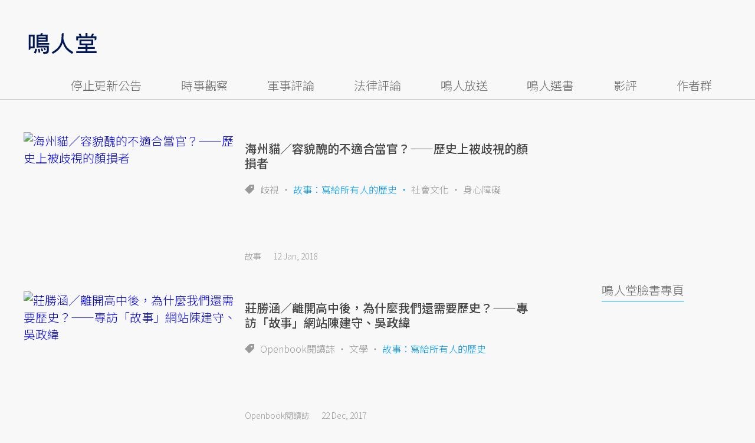

--- FILE ---
content_type: text/html; charset=UTF-8
request_url: https://opinion.udn.com/opinion/tag/%E6%95%85%E4%BA%8B%EF%BC%9A%E5%AF%AB%E7%B5%A6%E6%89%80%E6%9C%89%E4%BA%BA%E7%9A%84%E6%AD%B7%E5%8F%B2
body_size: 16972
content:
<!-- MAG3 --><!-- 0.0547 --><!DOCTYPE html><html lang="zh-TW" class="no-js" itemscope itemtype="https://schema.org/WebSite"> <head><meta http-equiv="X-UA-Compatible" content="IE=edge,chrome=1"><meta http-equiv="Content-Type" content="text/html; charset=utf-8"><meta http-equiv="content-language" content="zh-Hant-TW"> <meta name="viewport" content="width=device-width, initial-scale=1.0, maximum-scale=5.0, minimum-scale=1.0" /> <link rel="shortcut icon" type="image/x-icon" href="/favicon.ico?20161018" /><link href='/favicon.ico?20161018' rel='icon' type='image/x-icon'/><meta property="og:title" itemprop="name" content="故事：寫給所有人的歷史 | 鳴人堂"/><meta property="og:type" content="website"/><meta property="og:url" itemprop="url" content="https://opinion.udn.com/opinion/tag/故事：寫給所有人的歷史"/><meta property="og:image" itemprop="image" content="https://opinion.udn.com/img/UDN_OPINION.png"/><meta property="og:image:width" content="800"/><meta property="og:image:height" content="1000"/><meta property="og:site_name" content="鳴人堂"/><meta property="og:description" content="時事之所以成為議題，在於歷史的問題始終未解。《鳴人堂》從時事評論出發，深入歷史與文化性的結構暗角。看懂議題，從觀點開始。"/><meta property="og:locale" content="zh_TW"><meta property="fb:admins" content="100002847892748" /><meta property="fb:app_id" content="680035625422678" /><link rel="alternate" hreflang="zh-Hant" href="https://opinion.udn.com/opinion/tag/故事：寫給所有人的歷史" /><meta name="description" itemprop="description" content="時事之所以成為議題，在於歷史的問題始終未解。《鳴人堂》從時事評論出發，深入歷史與文化性的結構暗角。看懂議題，從觀點開始。" /><meta name="author" itemprop="author" content="聯合新聞網" /><meta name="application-name" content="鳴人堂" /><meta name="URL" content="https://opinion.udn.com/opinion/tag/故事：寫給所有人的歷史"/><link rel="canonical" itemprop="mainEntityOfPage" href="https://opinion.udn.com/opinion/tag/故事：寫給所有人的歷史"/><meta name="channel_id" content="1008" /><meta name="cate_id" content="0" /><meta name="sub_id" content="0" /><meta name="art_id" content="0" /><meta name="origion_common_url" content="https://opinion.udn.com" /><!-- Twitter Card data --><meta name="twitter:card" content="summary_large_image"><meta name="twitter:site" content="@鳴人堂"><meta name="twitter:title" content="故事：寫給所有人的歷史 | 鳴人堂"><meta name="twitter:description" content="時事之所以成為議題，在於歷史的問題始終未解。《鳴人堂》從時事評論出發，深入歷史與文化性的結構暗角。看懂議題，從觀點開始。"><meta name="twitter:url" content="https://opinion.udn.com/opinion/tag/故事：寫給所有人的歷史"><meta name="twitter:image:src" content="https://opinion.udn.com/img/UDN_OPINION.png"><meta name="robots" content="NOODP">﻿<link rel="preconnect" href="https://fonts.googleapis.com"><link rel="preconnect" href="https://fonts.gstatic.com" crossorigin><link href="https://fonts.googleapis.com/css2?family=Noto+Sans+TC:wght@300;400;500&display=swap" rel="stylesheet"><!-- #Location: /inc/meta/metaProperty --><title>故事：寫給所有人的歷史 | 鳴人堂</title><link href="//s.udn.com.tw/static/font-icons/css/fontello.css" rel="stylesheet" type="text/css" /><!-- css_header --><link href="/css/normalize.min.css?20250610215625" rel="stylesheet" type="text/css" /><link href="/css/font-awesome.min.css?20250610215625" rel="stylesheet" type="text/css" /><link href="/css/slick.css?20250610215625" rel="stylesheet" type="text/css" /><link href="//s.udn.com.tw/static/css/colorbox.css?20250610215625" rel="stylesheet" type="text/css" /><link href="/css/taglist.css?20250610215625" rel="stylesheet" type="text/css" /><!-- /css_header --><!-- css_screen --><!-- /css_screen --><!-- js_header --><script src="/js/domready.js?20250610215625" ></script><script src="/js/jquery-1.11.1.min.js?20250610215625" ></script><script src="/js/jquery.cookie.js?20250610215625" ></script><script src="/js/common2.js?20250610215625" ></script><!-- /js_header --><!-- js_screen --><!-- /js_screen --><script> //<![CDATA[
 if (top.location != location && document.referrer.search("google.com") < 0 && document.referrer.search(/\.udn\.com/) < 0) {
 top.location.href = location.href;
 }
 //]]></script><!-- #Location: default/inc/meta/cssjs_header --><script>/*
 (function(i,s,o,g,r,a,m){i['GoogleAnalyticsObject']=r;i[r]=i[r]||function(){
 (i[r].q=i[r].q||[]).push(arguments)},i[r].l=1*new Date();a=s.createElement(o),
 m=s.getElementsByTagName(o)[0];a.async=1;a.src=g;m.parentNode.insertBefore(a,m)
 })(window,document,'script','//www.google-analytics.com/analytics.js','ga');
*/
 var udngold = getCookie("udngold");
 var udnland = getCookie("udnland");
 var user_id = (udnland == 'undefined' || udnland == '') ? undefined : udnland;
 if(typeof user_id !== 'undefined') {
 var udnDate = new Date();
 udnDate.setTime(udnDate.getTime() + (365 * 24 * 60 * 60 * 1000));
 setCookie('udngold', udngold, udnDate);
 setCookie('udnland', udnland, udnDate);
 }
 function setCookie(name, value, expires)
 {
 var expires = "expires=" + expires;
 document.cookie = name + "=" + value + "; expires=" + expires + '; domain=.udn.com; path=/';
 }
 function getCookie(name) {
 var value = "; " + document.cookie;
 var parts = value.split("; " + name + "=");
 if (parts.length >= 2) return parts.pop().split(";").shift();
 }
/*
 function GetCkValue( name ) {
 var dc=document.cookie;
 var prefix=name+"=";
 var begin=dc.indexOf("; "+prefix);
 if(begin==-1) begin=dc.indexOf(prefix);
 else begin+=2;
 if(begin==-1) return "";
 var end=document.cookie.indexOf(";",begin);
 if(end==-1) end=dc.length;
 return dc.substring(begin+prefix.length,end);
 }
 function getLocation(){
 if (navigator.geolocation){
 navigator.geolocation.getCurrentPosition(getCurrentPosition, errorCallback ,positionOptions);
 }else{
 //alert("此瀏覽器不支援 Geolocation");
 return;
 }
 }
 var ua = navigator.userAgent || navigator.vendor || window.opera;
 if ( (ua.indexOf("FBAN") > -1) || (ua.indexOf("FBAV") > -1) ) {}
 else if ( ua.indexOf("Twitter") > -1 ) {}
 else if ( ua.indexOf("Line") > -1 ) {}
 else if ( ua.indexOf("Safari") > -1 && ua.indexOf("Chrome") == -1) {}
 else getLocation();
 var latitude = '';
 var longitude = '';
 var latCookieName = 'latitude';
 var lonCookieName = 'longitude';
 var latValue = GetCkValue(latCookieName);
 var lonValue = GetCkValue(lonCookieName);
 if(latValue != null && latValue.length > 0){
 latitude = latValue;
 }
 if(lonValue != null && lonValue.length > 0){
 longitude = lonValue;
 }
 function getCurrentPosition(position){
 latitude = position.coords.latitude;
 longitude = position.coords.longitude;
 $.cookie(latCookieName, latitude, { path: '/', expires: 1/24/2});
 $.cookie(lonCookieName, longitude, { path: '/', expires: 1/24/2});
 }
 //選用項目 v.20171115
 var positionOptions = {
 enableHighAccuracy: false,//高準確度
 timeout: 15000, //瀏覽器判斷位置時可用的時間長短。
 maximumAge: 0 //瀏覽器必需重新計算位置的最大時限
 };
 //錯誤處理器
 function errorCallback( error ) {
 console.warn('ERROR(' + error.code + '): ' + error.message); // 不處理
 }
 //用經緯度取得地址，並進行客製化功能處理
 function getCurrentAddrData(lat, lon, afterToDo) {
 if(!lat || !lon) {
 let addr = {
 'city': '新北市',
 'town': '汐止區',
 'village': '樟樹里',
 'source': 'default'
 };
 return (afterToDo instanceof Function)? afterToDo(addr):addr;
 }
 fetch("https://api.nlsc.gov.tw/other/TownVillagePointQuery/"+lon+"/"+lat)
 .then(res => {
 if(!res.ok) throw new Error(addr);
 res
 .text()
 .then(( str ) => {
 let doc = new DOMParser().parseFromString(str, 'application/xml');
 addr = {
 'city': doc.getElementsByTagName('ctyName')[0].textContent,
 'town': doc.getElementsByTagName('townName')[0].textContent,
 'village': doc.getElementsByTagName('villageName')[0].textContent,
 'source': 'gov'
 };
 if(afterToDo instanceof Function) afterToDo(addr);
 })
 }).catch(addr => {
 if(afterToDo instanceof Function) afterToDo(addr);
 });
 }
 console.warn('remove etu');
 */</script><script>var _comscore = _comscore || [];
_comscore.push({ c1: "2", c2: "7390954" });
(function() {
var s = document.createElement("script"), el = document.getElementsByTagName("script")[0]; s.async = true;
s.src = (document.location.protocol == "https:" ? "https://sb" : "http://b") + ".scorecardresearch.com/beacon.js";
el.parentNode.insertBefore(s, el);
})();</script><noscript><img src="http://b.scorecardresearch.com/p?c1=2&c2=7390954&cv=2.0&cj=1" /></noscript><!-- #Location: default/inc/meta/trace_comscore --><script>// function getCookie(name) {
// var value = "; " + document.cookie;
// var parts = value.split("; " + name + "=");
// if (parts.length >= 2) return parts.pop().split(";").shift();
// }
var etu_id = getCookie("__eruid");
var _ga = getCookie('_ga');
var _gaA = _ga.split(".");
var google_id = '';
for (i=2;i<_gaA.length;i++) google_id = google_id+_gaA[i]+'.';
google_id = google_id.substring(0,google_id.length-1);</script><script>var cat = "[]";
cat = ['opinion','cms','','',''];
var auth_type = "未登入";
if(typeof user_id !== 'undefined'){
 auth_type = "已登入_會員";
}
dataLayer = [{
 'etu_id': etu_id,
 'user_id': user_id,
 'google_id': google_id,
 'cat': cat,
 'content_tag': '故事：寫給所有人的歷史',
 'auth_type': auth_type,
 'publication_date': '',
 'content_level':'',
 'ffid': JSON.parse(localStorage.getItem('UDN_FID'))?.FFID,
 'dfid': JSON.parse(localStorage.getItem('UDN_FID'))?.DFID,
}];
console.log('dataLayer', dataLayer);</script><!-- Data Layer --><script>(function(w,d,s,l,i){w[l]=w[l]||[];w[l].push({'gtm.start':
new Date().getTime(),event:'gtm.js'});var f=d.getElementsByTagName(s)[0],
j=d.createElement(s),dl=l!='dataLayer'?'&l='+l:'';j.async=true;j.src=
'https://www.googletagmanager.com/gtm.js?id='+i+dl;f.parentNode.insertBefore(j,f);
})(window,document,'script','dataLayer','GTM-TNRLGTF');</script><!-- #Location: default/inc/meta/trace_GTM --> <!-- #Location: /inc/meta/trace --><!-- Schema.org implementation - BreadcrumbList schema --> <script type="application/ld+json">{
 "@context": "http://schema.org",
 "@type": "BreadcrumbList",
 "itemListElement": [
 {
 "@type": "ListItem",
 "position": 1,
 "item": {
 "@id": "https://opinion.udn.com/opinion/index",
 "name": "鳴人堂"
 }
 }
 ]
 }</script><!-- #Location: default/inc/meta/structured_schemaorg_nav --><!-- #Location: /inc/meta/structured --><!-- ad:5815, pos:TOP_OF_THE_TOP_WORLD/--, platform:all/text, go:ad-TOP_OF_THE_TOP_WORLD --><!-- 20180718 要塞進DFP key-value 的client id --><script src="https://udn.com/upf/static/common/md5.js?1"></script><script>/*function getCookie(name) {
 var value = "; " + document.cookie;
 var parts = value.split("; " + name + "=");
 if (parts.length == 2) return parts.pop().split(";").shift();
 }
 var clientId = getCookie('_ga').split('.')[2]+'.'+getCookie('_ga').split('.')[3];*/</script><!-- 20181204 --><!-- 20180913 Prebid 0628 0723 0904--><!-- Prebid and Criteo CDB Combined Section START --><script>// timeout config for both PREBID and CRITEO CDB
 var HB_TIMEOUT = 1500;
 var PREBID_TIMEOUT = HB_TIMEOUT;
 var CRITEO_CDB_TIMEOUT = HB_TIMEOUT;
 var prebidTargerting = false;
 // callback function, No Need to Edit
 window.hb_status = {
 n_adserver_callback: [],
 adserverRequestSent: false
 };
 var n_adserver_callback = 0;
 var adServerCallback = function (source) {
 if (window.hb_status.adserverRequestSent) return;
 // add source to the processed list
 window.hb_status.n_adserver_callback.push(source);
 if (source == 'prebid') {
 googletag.cmd.push(function () {
 pbjs.que.push(function () {
 prebidTargerting = true;
 pbjs.setTargetingForGPTAsync();
 });
 });
 } else if (source == 'criteo') {
 googletag.cmd.push(function () {
 Criteo.SetDFPKeyValueTargeting();
 });
 }
 if (window.hb_status.n_adserver_callback.length >= 2
 || "timeout" == source) {
 googletag.cmd.push(function () {
 if (!prebidTargerting) {pbjs.que.push(function() { pbjs.setTargetingForGPTAsync(); })};
 // pbjs.setTargetingForGPTAsync();
 googletag.pubads().refresh();
 window.hb_status.adserverRequestSent = true;
 });
 };
 }</script><!-- Prebid and Criteo CDB Combined Section END--><!-- Prebid Config Section START --><!-- Make sure this is inserted before your GPT tag --><script>var adUnits = [{
 code: 'div-gpt-ad-1500260348414-0',
 mediaTypes: {
 banner: {
 sizes: [
 [970, 250],
 [970, 90]
 ],
 }
 },
 bids: [{
 bidder: 'appnexus',
 labelAny: ['display'],
 params: {
 placementId: '11800258'
 }
 }]
 },{
 code: 'div-gpt-ad-1499139546098-0',
 mediaTypes: {
 banner: {
 sizes: [
 [300, 250],
 [300, 600]
 ],
 }
 },
 bids: [{
 bidder: 'appnexus',
 labelAny: ['display'],
 params: {
 placementId: '11800259'
 }
 }]
 }, {
 code: 'div-gpt-ad-1500889082311-2',
 mediaTypes: {
 banner: {
 sizes: [300, 250],
 }
 },
 bids: [{
 bidder: 'appnexus',
 labelAny: ['display'],
 params: {
 placementId: '11800260'
 }
 }, {
 bidder: 'rubicon',
 labelAny: ['display'],
 params: {
 accountId: "18056",
 siteId: "188856",
 zoneId: "920134",
 }
 }, {
 bidder: 'bridgewell',
 labelAny: ['display'],
 params: {
 ChannelID: 'CgUxNTc5MRIBMRoENDczMSIJdWRucHJlYmlkKgsIrAIQ-gEaATkgAQ'
 }
 }]
 }, {
 code: 'div-gpt-ad-1500889082311-0',
 mediaTypes: {
 banner: {
 sizes: [300, 250],
 }
 },
 bids: [{
 bidder: 'appnexus',
 labelAny: ['display'],
 params: {
 placementId: '11800261'
 }
 }, {
 bidder: 'rubicon',
 labelAny: ['display'],
 params: {
 accountId: "18056",
 siteId: "188856",
 zoneId: "920134",
 }
 }, /*{
 bidder: 'clickforce',
 labelAny: ['display'],
 params: {
 zone: '7272'
 }
 },*/ {
 bidder: 'bridgewell',
 labelAny: ['display'],
 params: {
 ChannelID: 'CgUxNTgxNhIBMRoENDczMSIJdWRucHJlYmlkKgsIrAIQ-gEaATkgAQ'
 }
 }]
 }, {
 code: 'div-gpt-ad-1500889082311-1',
 mediaTypes: {
 banner: {
 sizes: [300, 250],
 }
 },
 bids: [{
 bidder: 'appnexus',
 labelAny: ['display'],
 params: {
 placementId: '11800262'
 }
 }, {
 bidder: 'rubicon',
 labelAny: ['display'],
 params: {
 accountId: "18056",
 siteId: "188856",
 zoneId: "920134",
 }
 },/*{
 bidder: 'clickforce',
 labelAny: ['display'],
 params: {
 zone: '7273'
 }
 },*/ {
 bidder: 'bridgewell',
 labelAny: ['display'],
 params: {
 ChannelID: 'CgUxNTgxNxIBMRoENDczMSIJdWRucHJlYmlkKgsIrAIQ-gEaATkgAQ'
 }
 }]
 }, {
 code: 'div-gpt-ad-1503287606545-0',
 mediaTypes: {
 banner: {
 sizes: [
 [336, 280],
 [300, 250]
 ],
 }
 },
 bids: [{
 bidder: 'appnexus',
 labelAny: ['phone'],
 params: {
 placementId: '11800263'
 }
 }, {
 bidder: 'audienceNetwork',
 labelAny: ['phone'],
 params: {
 placementId: '293469767677017_576248456065812',
 testmode: false,
 format: 'fullwidth'
 }
 }]
 }, {
 code: 'div-gpt-ad-1503996040247-0',
 mediaTypes: {
 banner: {
 sizes: [
 [336, 280],
 [300, 250]
 ],
 }
 },
 bids: [{
 bidder: 'appnexus',
 labelAny: ['phone'],
 params: {
 placementId: '11800264'
 }
 }, {
 bidder: 'rubicon',
 labelAny: ['phone'],
 params: {
 accountId: "18056",
 siteId: "188856",
 zoneId: "920134",
 }
 }, {
 bidder: 'audienceNetwork',
 labelAny: ['phone'],
 params: {
 placementId: '293469767677017_576250152732309',
 testmode: false,
 format: 'fullwidth'
 }
 }]
 }, {
 code: 'div-gpt-ad-1503891902709-0',
 mediaTypes: {
 banner: {
 sizes: [
 [336, 280],
 [1, 1],
 [300, 250]
 ],
 }
 },
 bids: [{
 bidder: 'appnexus',
 labelAny: ['phone'],
 params: {
 placementId: '11800266'
 }
 }, {
 bidder: 'rubicon',
 labelAny: ['phone'],
 params: {
 accountId: "18056",
 siteId: "188856",
 zoneId: "920134",
 }
 }, {
 bidder: 'audienceNetwork',
 labelAny: ['phone'],
 params: {
 placementId: '293469767677017_576250759398915',
 testmode: false,
 format: 'fullwidth'
 }
 }, /*{
 bidder: 'clickforce',
 labelAny: ['phone'],
 params: {
 zone: '7276'
 }
 },*/ {
 bidder: 'bridgewell',
 labelAny: ['phone'],
 params: {
 ChannelID: 'CgUxNTgyMBIBMRoENDczMSIJdWRucHJlYmlkKgsIrAIQ-gEaATkgAQ'
 }
 }]
 }, {
 code: 'div-gpt-ad-1503891588017-0',
 mediaTypes: {
 banner: {
 sizes: [
 [336, 280],
 [300, 250]
 ],
 }
 },
 bids: [{
 bidder: 'appnexus',
 labelAny: ['phone'],
 params: {
 placementId: '11800267'
 }
 }, {
 bidder: 'rubicon',
 labelAny: ['phone'],
 params: {
 accountId: "18056",
 siteId: "188856",
 zoneId: "920134",
 }
 }, {
 bidder: 'audienceNetwork',
 labelAny: ['phone'],
 params: {
 placementId: '293469767677017_576250962732228',
 testmode: false,
 format: 'fullwidth'
 }
 }, /*{
 bidder: 'clickforce',
 labelAny: ['phone'],
 params: {
 zone: '7277'
 }
 },*/ {
 bidder: 'bridgewell',
 labelAny: ['phone'],
 params: {
 ChannelID: 'CgUxNTgyMRIBMRoENDczMSIJdWRucHJlYmlkKgsIrAIQ-gEaATkgAQ'
 }
 }]
 }, {
 code: 'div-gpt-ad-1457419112932-0',
 mediaTypes: {
 banner: {
 sizes: [
 [300, 250],
 [336, 280]
 ],
 }
 },
 bids: [{
 bidder: 'appnexus',
 labelAny: ['phone'],
 params: {
 placementId: '11800268'
 }
 }, {
 bidder: 'rubicon',
 labelAny: ['phone'],
 params: {
 accountId: "18056",
 siteId: "188856",
 zoneId: "920134",
 }
 }, {
 bidder: 'audienceNetwork',
 labelAny: ['phone'],
 params: {
 placementId: '293469767677017_576251092732215',
 testmode: false,
 format: 'fullwidth'
 }
 }, /*{
 bidder: 'clickforce',
 labelAny: ['phone'],
 params: {
 zone: '7278'
 }
 },*/ {
 bidder: 'bridgewell',
 labelAny: ['phone'],
 params: {
 ChannelID: 'CgUxNTgyMhIBMRoENDczMSIJdWRucHJlYmlkKgsIrAIQ-gEaATkgAQ'
 }
 }]
 }];
 var pbjs = pbjs || {};
 pbjs.que = pbjs.que || [];</script><!-- Prebid Config Section END --><!-- Prebid Boilerplate Section START. No Need to Edit. --><!-- <script type="text/javascript" src='https://s.udn.com.tw/prebid.js' async></script> --><script src="https://p.udn.com.tw/upf/static/common/prebid20200204.js?1" async></script><script>var googletag = googletag || {};
 googletag.cmd = googletag.cmd || [];
 googletag.cmd.push(function () {
 googletag.pubads().disableInitialLoad();
 });
 pbjs.que.push(function () {
 pbjs.setConfig({
 debug: true,
 priceGranularity: "dense",
 enableSendAllBids: true, // Default will be `true` as of 1.0
 sizeConfig: [{
 'mediaQuery': '(min-width: 767px)',
 'sizesSupported': [[1024,768], [970,250], [970,90], [800,600], [768,1024], [728,90], [640,360], [480,360], [480,320], [480,270], [480,60], [336,280], [320,480], [320,100], [320,50], [300,1050], [300,600], [300,250], [300,100], [320,50], [300,75], [300,50], [250,250], [240,400], [160,600], [1,1]],
 'labels': ['display']
 }, {
 'mediaQuery': '(min-width: 0px) and (max-width: 767px)',
 'sizesSupported': [[336,280], [300,250], [300,100], [320,50], [300,75], [300,50], [250,250], [120,20], [168,28], [1,1]],
 'labels': ['phone']
 }]
 });
 pbjs.bidderSettings = {
 rubicon: {
 bidCpmAdjustment: function (bidCpm, bid) {
 console.log('Bidder is: ' + bid.bidderCode);
 return bidCpm * 0.8;
 }
 }
 };
 pbjs.addAdUnits(adUnits);
 pbjs.requestBids({
 bidsBackHandler: function () {adServerCallback('prebid')}
 });
 });
 setTimeout(function () {
 adServerCallback('timeout');
 }, PREBID_TIMEOUT);</script><!-- Prebid Boilerplate Section END --><!-- 20200511更新新criteo設定 起 --><!-- BEGIN CRITEO CDB --><script async='async' type="text/javascript" src="https://static.criteo.net/js/ld/publishertag.js"></script><script> window.Criteo = window.Criteo || {};
 window.Criteo.events = window.Criteo.events || [];</script><!-- END CRITEO CDB --><!-- 20200511更新新criteo設定 止 --><!-- 加入置底廣告設定 var inDapIF = true; --><!-- <script async='async' src='https://www.googletagservices.com/tag/js/gpt.js'></script> --><script async='async' src='https://securepubads.g.doubleclick.net/tag/js/gpt.js'></script><script> var inDapIF = true;
 var googletag = googletag || {};
 googletag.cmd = googletag.cmd || [];</script><script> /*ga(function(tracker) {
 var clientId = tracker.get('clientId');
 console.log('clientId: '+clientId);
 });*/
 googletag.cmd.push(function() {
/* 尺寸設定 */
/* 唯網頁呈現 */
var webonly_Billboard = googletag.sizeMapping().
 addSize([750, 200], ['fluid', [300, 250], [300, 600]]).
 addSize([0, 0], []).
 build();
var webonly_300x250 = googletag.sizeMapping().
 addSize([750, 200], ['fluid', [300, 250]]).
 addSize([0, 0], []).
 build();
var webonly_300x250_300x600 = googletag.sizeMapping().
 addSize([750, 200], [[300, 250], [300, 500], [300, 600]]).
 addSize([0, 0], []).
 build();
var webonly_SuperBanner = googletag.sizeMapping().
 addSize([1000, 200], ['fluid', [970, 90], [1200, 110], [728, 90], [970, 250], [970, 500]]).
 addSize([0, 0], []).
 build();
var webonly_1200x110 = googletag.sizeMapping().
 addSize([1000, 200], [[970, 90], [1200, 110], [728, 90], [970, 250]]).
 addSize([0, 0], []).
 build();
var webonly_970x400 = googletag.sizeMapping().
 addSize([1000, 200], [970, 1]).
 addSize([0, 0], []).
 build();
var webonly_logo = googletag.sizeMapping().
 addSize([750, 200], [160, 45]).
 addSize([0, 0], []).
 build();
var webonly_Native_popular = googletag.sizeMapping().
 addSize([1000, 200], ['fluid', [350, 110]]).
 addSize([0, 0], []).
 build();
var webonly_Native_popular_334 = googletag.sizeMapping().
 addSize([1000, 200], ['fluid', [334, 80]]).
 addSize([0, 0], []).
 build();
var webonly_Native_popular_idle = googletag.sizeMapping().
 addSize([750, 200], ['fluid']).
 addSize([0, 0], []).
 build();
var ads_news_txtdown_banner = googletag.sizeMapping().
 addSize([1280, 200], [[1, 1], [520, 290], [640, 480], 'fluid']).
 addSize([0, 0], [1, 1]).
 build();
/* 唯手機呈現 */
var mobileonly_300x250 = googletag.sizeMapping().
 addSize([1000, 200], []).
 addSize([0, 0], [300, 250]).
 build();
var mobileonly_300x250_320x100 = googletag.sizeMapping().
 addSize([1000, 200], []).
 addSize([0, 0], [[300, 250],[320, 100]]).
 build();
var mobileonly_320x50 = googletag.sizeMapping().
 addSize([1000, 200], []).
 addSize([0, 0], ['fluid', [320, 50],[320, 100],[1, 1]]).
 build();
var mobileonly_320x50_320x100_300x250 = googletag.sizeMapping().
 addSize([1000, 200], []).
 addSize([0, 0], [[320, 50],[320, 100],[300, 250]]).
 build();
var mobileonly_320x50_320x100_300x250_336x280 = googletag.sizeMapping().
 addSize([1000, 200], []).
 addSize([0, 0], ['fluid', [336, 280], [300, 250], [320, 100], [320, 50]]).
 build();
var mobileonly_300x250_336x280 = googletag.sizeMapping().
 addSize([1000, 200], []).
 addSize([0, 0], ['fluid', [300, 250], [320, 250], [336, 280], [1, 1]]).
 build();
var mobileonly_300x250_GGG = googletag.sizeMapping().
 addSize([1000, 200], []).
 addSize([0, 0], [[300, 250], [320, 100], [336, 280]]).
 build();
var mobileonly_Native_popular = googletag.sizeMapping().
 addSize([1000, 200], []).
 addSize([0, 0], ['fluid', [350, 110]]).
 build();
var mobileonly_320x480 = googletag.sizeMapping().
 addSize([750, 200], []).
 addSize([0, 0], ['fluid', [1, 1], [320, 480], [300, 250]]).
 build();
/* 網頁及手機皆呈現 */
var web_mobile_txtdown = googletag.sizeMapping().
 addSize([750, 200], ['fluid', [1, 1], [350, 90], [468, 60]]).
 addSize([0, 0], ['fluid', [1, 1], [350, 90]]).
 build();
/* ...沒使用... 手機及網頁皆呈現 */
var web_mobile = googletag.sizeMapping().
 addSize([1000, 200], [[970, 90], [1000, 92], [728, 90]]).
 addSize([0, 0], [320, 100]).
 build();
/* ...沒使用... 唯網頁呈現 */
var webonly_300x100 = googletag.sizeMapping().
 addSize([1000, 200], [300, 100]).
 addSize([0, 0], []).
 build();
/* 參數定義 */
 /* 鍵值Key value */
 /* (webonly_SuperBanner) */
 /* 網頁 -- 【新聞網】SuperBanner_1200*110 (google DFP)google拆code */
 /* googletag.defineSlot('/129853887/udn.com/News/SuperBanner', ['fluid', [970, 90], [970, 250], [1200, 110], [728, 90], [970, 500]], 'div-gpt-ad-1500260348414-0').defineSizeMapping(webonly_SuperBanner).setCollapseEmptyDiv(true).addService(googletag.pubads()); */
 googletag.defineSlot('/129853887/udn.com/News/SuperBanner', [[970, 90], [970, 250], [1200, 110], [728, 90], [970, 500]], 'div-gpt-ad-1500345763954-0').defineSizeMapping(webonly_SuperBanner).setCollapseEmptyDiv(true).addService(googletag.pubads());
 /* (webonly_Billboard) */
 /* 網頁 -- 【新聞網】Billboard_300*250 (google DFP)google拆code */
 googletag.defineSlot('/129853887/udn.com/News/Billboard', ['fluid', [300, 250], [300, 600]], 'div-gpt-ad-1499139546098-0').defineSizeMapping(webonly_Billboard).setCollapseEmptyDiv(true).addService(googletag.pubads());
 /* (webonly_300x250) */
 /* 網頁 -- 【新聞網】CPM_300*250 (google DFP)google拆code */
 googletag.defineSlot('/129853887/udn.com/News/CPM_300*250', ['fluid', [300, 250]], 'div-gpt-ad-1500889082311-2').defineSizeMapping(webonly_300x250).setCollapseEmptyDiv(true).addService(googletag.pubads());
 /* (web_mobile_txtdown) */
 /* 網頁及手機 -- 【新聞網】新聞文尾文字廣告 (PC + mobile) [google免費版]鳴人堂 */
 googletag.defineSlot('/4576170/news_txtdown', ['fluid', [1, 1], [350, 90], [468, 60]], 'div-gpt-ad-1511232418078-0').defineSizeMapping(web_mobile_txtdown).setCollapseEmptyDiv(true).addService(googletag.pubads());
 /* (ads_news_txtdown_banner) */
 /* CMS -- 【新聞網_2020】PC_文尾大刊版 (免費版 google DFP) google拆code */
 googletag.defineSlot('/4576170/news_520*290', [[1, 1], [520, 290], [640, 480], 'fluid'], 'div-gpt-ad-1503384762630-0').defineSizeMapping(ads_news_txtdown_banner).setCollapseEmptyDiv(true).addService(googletag.pubads());
 /* 無Logo */
 /* 無精準廣告1 + 2 */
 /* 無InPage */
 /* 無延伸閱讀 */
 /* 無相關新聞 + 相關新聞 */
 /* 共用 */
 /* 免費版 (webonly_300x250) */
 /* 網頁 -- 酷比_閒置頁面300x250 (google拆code) */
 window.idle_slot = googletag.defineSlot('/4576170/idle_300*250', [300, 250], 'div-gpt-ad-1543568759905-0').defineSizeMapping(webonly_300x250).setCollapseEmptyDiv(true).addService(googletag.pubads());
 /* 免費版 (webonly_Native_popular_334) */
 /* 網頁 -- 閒置頁面圖文廣告第三則 (google拆code) */
 window.idle_slot2 = googletag.defineSlot('/4576170/idle_Native', [[334, 80], 'fluid'], 'div-gpt-ad-1543568584068-0').defineSizeMapping(webonly_Native_popular_334).setCollapseEmptyDiv(true).addService(googletag.pubads());
 /* (mobileonly_320x480) */
 /* 手機 -- 【Mobile】覆蓋式廣告320*480 (google拆code) */
 googletag.defineSlot('/129853887/udn.com/Mobile/cover/320*480-Cover-1', ['fluid', [1, 1], [320, 480], [300, 250]], 'div-gpt-ad-1496826774110-0').defineSizeMapping(mobileonly_320x480).setCollapseEmptyDiv(true).addService(googletag.pubads());
 /* 鍵值Key value */
 /* (mobileonly_320x50_320x100_300x250_336x280) */
 /* 手機 -- 【新聞網】Mobile頭版大佈告300*250廣告_頻道頁_內文頁 (google拆code) */
 googletag.defineSlot('/129853887/udn.com/Mobile/Mobile_320*100', ['fluid', [336, 280], [300, 250], [320, 100], [320, 50]], 'div-gpt-ad-1503287606545-0').defineSizeMapping(mobileonly_320x50_320x100_300x250_336x280).setCollapseEmptyDiv(true).addService(googletag.pubads());
 /* (mobileonly_300x250_336x280) */
 /* 手機 -- 【新聞網】Mobile文中大佈告300*250廣告 (google拆code) */
 googletag.defineSlot('/129853887/udn.com/Mobile/Mobile_300*250_inline', ['fluid', [300, 250], [320, 250], [336, 280], [1, 1]], 'div-gpt-ad-1503996040247-0').defineSizeMapping(mobileonly_300x250_336x280).setCollapseEmptyDiv(true).addService(googletag.pubads());
 /* (mobileonly_300x250_336x280) */
 /* 更名 相關新聞大佈告 */
 /* 手機 -- 【鳴人堂】Mobile雙子星大佈告1_內文頁 (google拆code) */
 googletag.defineSlot('/129853887/udn.com/Mobile/Mobile_300*250', [[300, 250], [336, 280]], 'div-gpt-ad-1503891588017-0').defineSizeMapping(mobileonly_300x250_336x280).setCollapseEmptyDiv(true).addService(googletag.pubads());
 /* (mobileonly_320x50) */
 /* 手機 -- 【Mobile】置底廣告320*50 (google拆code) */
 window.sticky = googletag.defineSlot('/129853887/udn.com/Mobile/float/320*50', ['fluid', [320, 50], [320, 100], [1, 1]], 'div-gpt-ad-1438159466246-0').defineSizeMapping(mobileonly_320x50).setCollapseEmptyDiv(true).addService(googletag.pubads());
 /* 共用 */
 /* (mobileonly_300x250_GGG) */
 /* 手機 -- 【全部 除了首頁】Mobile web 大佈告300*250廣告google專用 (google拆code) */
 /* googletag.defineSlot('/129853887/udn.com/Mobile/Mobile_300*250_google', [[300, 250], [320, 100], [336, 280]], 'div-gpt-ad-1457419112932-0').defineSizeMapping(mobileonly_300x250_GGG).setCollapseEmptyDiv(true).addService(googletag.pubads()); */
 if (google_id) {
 googletag.pubads().setPublisherProvidedId(md5(google_id));
 //googletag.pubads().setPublisherProvidedId(window.btoa(google_id).replace(/=+$/, ''));
 }
 //googletag.pubads().setTargeting("eruid", GetCkValue("__eruid"));
 //googletag.pubads().setTargeting("clientId", clientId);
 googletag.pubads().setTargeting("fid", JSON.parse(localStorage.getItem('UDN_FID'))?.FFID);
 googletag.pubads().setTargeting("clientId", google_id);
 googletag.pubads().setTargeting("userId", user_id);
 googletag.pubads().enableSingleRequest();

 googletag.pubads().setTargeting("cat", ['1008','鳴人堂','','','','']);
 googletag.pubads().setTargeting("aid", 'null');
 googletag.pubads().setTargeting("page", "TAGLIST");
 googletag.pubads().setTargeting("tag", ['故事：寫給所有人的歷史']);
 googletag.enableServices();
 /* #Location: inc/meta/skytop_dfp */

 //setInterval(function() {
 //googletag.pubads().refresh([idle_slot2]);
 //}, 60000)
 });</script><!-- Innity Welcome Video HEAD script起 --><!-- <script type="text/javascript" src="https://cdn.innity.net/zone.js"></script> --><!-- Innity Welcome Video HEAD script止 --><!-- #Location: default/inc/content/advertisement --><!-- #Location: default/inc/meta --> <body><noscript><iframe src="https://www.googletagmanager.com/ns.html?id=GTM-TNRLGTF" height="0" width="0" style="display:none;visibility:hidden"></iframe></noscript><!-- #Location: default/inc/meta/trace_GTM_body --><!-- ad:13992, pos:TOP_OF_THE_WORLD/--, platform:mobile/text, go:ad-TEXT --><section class="overlay-container"></section><div id="div-gpt-ad-1496826774110-0"> <script> googletag.cmd.push(function() {
 googletag.display("div-gpt-ad-1496826774110-0");
 });
 </script></div><!-- 強制DFP影音播放 2020/10/27--><script>window.addEventListener('message', function(e){
 if (e.data.type === 'overlayIframeReady') {
console.log('test scroll');
 window.scrollTo({top: window.scrollY + 1});
 }
});</script><!-- 強制DFP影音播放 2020/10/27--><!-- #Location: default/inc/content/advertisement --> <!-- 更新提醒視窗 --> <div id="browser-update"> <a href="" target="_blank"> 親愛的網友：<br>為確保您享有最佳的瀏覽體驗，建議您提升您的 IE 瀏覽器至<span>最新版本</span>，感謝您的配合。
 </a> <div class="close">✕</div> </div><!-- #Location: /inc/browser_update --><section class="overlay-menu"><!-- ad:16313, pos:THREE_LINES/--, platform:all/text, go:ad-TEXT --> <span class="btn close-btn" aria-label="close" role="button"><i class="i-close"></i></span> <div class="container">
 <div class="input-holder" role="search"> <input type="search" placeholder="請輸入關鍵字" aria-label="input-search"> <span class="btn btn-search text-orange" aria-label="submit-search"><i class="i-search"></i></span> </div>
 <section class="site-links"> <h3 class="site-links__title">全產品速覽</h3> <div class="site-links__wrapper"> <section class="site-product"> <h4 class="context-box__title--orange site-product__title">新聞評論</h4> <a href="https://udn.com/news/index" title="聯合新聞網" target="_blank" class="site-product__link list-ellipsis">聯合新聞網</a> <a href="https://sdgs.udn.com/sdgs/index" title="陽光行動" target="_blank" class="site-product__link list-ellipsis">陽光行動</a> <a href="https://vip.udn.com/vip/index" title="聯合報數位版" target="_blank" class="site-product__link list-ellipsis">聯合報數位版</a> <a href="https://udn70.udn.com/" title="聯合70" target="_blank" class="site-product__link list-ellipsis">聯合70</a> <a href="https://global.udn.com/global_vision/index" title="轉角國際" target="_blank" class="site-product__link list-ellipsis">轉角國際</a> <a href="https://opinion.udn.com/opinion/index" title="鳴人堂" target="_blank" class="site-product__link list-ellipsis">鳴人堂</a> <a href="https://ubrand.udn.com/ubrand/index" title="倡議家" target="_blank" class="site-product__link list-ellipsis">倡議家</a> <a href="https://theme.udn.com/theme/index" title="時事話題" target="_blank" class="site-product__link list-ellipsis">時事話題</a> <a href="https://www.worldjournal.com/" title="世界日報" target="_blank" class="site-product__link list-ellipsis">世界日報</a> <a href="https://topic.udn.com/issue/index" title="新聞話題" target="_blank" class="site-product__link list-ellipsis">新聞話題</a> </section>
 <section class="site-product"> <h4 class="context-box__title--orange site-product__title">服務</h4> <a href="https://member.udn.com" title="會員中心" target="_blank" class="site-product__link--member site-product__link list-ellipsis">會員中心</a> <a href="https://upoints.udn.com/upt/index.jsp?utm_source=head" title="U利點數" target="_blank" class="site-product__link list-ellipsis">U利點數</a> <a href="https://udn.com/mypage/mynewsFeature" title="我的新聞" target="_blank" class="site-product__link list-ellipsis">我的新聞</a> <a href="https://udn.com/news/archive" title="歷史新聞" target="_blank" class="site-product__link list-ellipsis">歷史新聞</a> <a href="https://event.udn.com/index/index.html" title="活動專區" target="_blank" class="site-product__link list-ellipsis">活動專區</a> <a href="https://www.facebook.com/myudn" title="udn粉絲團" target="_blank" class="site-product__link list-ellipsis">udn粉絲團</a> <a href="https://event.udn.com/line/" title="udn line 好友" target="_blank" class="site-product__link list-ellipsis">udn line 好友</a> </section>
 <section class="site-product"> <h4 class="context-box__title--orange site-product__title">股市理財</h4> <a href="https://money.udn.com/money/index" title="經濟日報網" target="_blank" class="site-product__link list-ellipsis">經濟日報網</a> <a href="https://house.udn.com/house/index" title="房地產" target="_blank" class="site-product__link list-ellipsis">房地產</a> <a href="https://fund.udn.com/" title="基金" target="_blank" class="site-product__link list-ellipsis">基金</a> <a href="https://www.cens.com/cens/html/zh/?utm_source=udn&utm_medium=ref_familybar_udn&utm_term=familybar_udn" title="中經社" target="_blank" class="site-product__link list-ellipsis">中經社</a> <a href="https://udn.com/lotto/" title="樂透" target="_blank" class="site-product__link list-ellipsis">樂透</a> <a href="https://udn.com/invoice/" title="發票" target="_blank" class="site-product__link list-ellipsis">發票</a> </section>
 <section class="site-product"> <h4 class="context-box__title--orange site-product__title">生活娛樂</h4> <a href="https://stars.udn.com/star/index" title="噓！星聞" target="_blank" class="site-product__link list-ellipsis">噓！星聞</a> <a href="https://udn.com/upf/upeople/index.html" title="優人物" target="_blank" class="site-product__link list-ellipsis">優人物</a> <a href="https://style.udn.com/style/index" title="udnSTYLE" target="_blank" class="site-product__link list-ellipsis">udnSTYLE</a> <a href="https://500times.udn.com" title="500輯" target="_blank" class="site-product__link list-ellipsis">500輯</a> <a href="https://game.udn.com/game/index" title="遊戲角落" target="_blank" class="site-product__link list-ellipsis">遊戲角落</a> <a href="https://autos.udn.com/autos/index" title="發燒車訊" target="_blank" class="site-product__link list-ellipsis">發燒車訊</a> <a href="https://health.udn.com/health/index" title="元氣網" target="_blank" class="site-product__link list-ellipsis">元氣網</a> <a href="https://orange.udn.com/orange/index" title="橘世代" target="_blank" class="site-product__link list-ellipsis">橘世代</a> <a href="https://pets.udn.com/pets/index" title="寵物部落" target="_blank" class="site-product__link list-ellipsis">寵物部落</a> <a href="https://tech.udn.com/tech/index" title="科技玩家" target="_blank" class="site-product__link list-ellipsis">科技玩家</a> <a href="https://woman.udn.com/woman/index" title="女子漾" target="_blank" class="site-product__link list-ellipsis">女子漾</a> <a href="https://time.udn.com/udntime/index" title="報時光" target="_blank" class="site-product__link list-ellipsis">報時光</a> </section>
 <section class="site-product"> <h4 class="context-box__title--orange site-product__title">運動</h4> <a href="https://tw-nba.udn.com/nba/index" title="udn NBA" target="_blank" class="site-product__link list-ellipsis">udn NBA</a> <a href="https://udn.com/ctba/index" title="野球夢田" target="_blank" class="site-product__link list-ellipsis">野球夢田</a> <a href="https://udn.com/hbl/index" title="HBL" target="_blank" class="site-product__link list-ellipsis">HBL</a> <a href="https://running.biji.co/" title="運動筆記" target="_blank" class="site-product__link list-ellipsis">運動筆記</a> <a href="https://hiking.udn.com/" title="健行筆記" target="_blank" class="site-product__link list-ellipsis">健行筆記</a> </section>
 <section class="site-product"> <h4 class="context-box__title--orange site-product__title">閱讀創作</h4> <a href="https://reading.udn.com/read/index" title="琅琅悅讀" target="_blank" class="site-product__link list-ellipsis">琅琅悅讀</a> <a href="https://reading.udn.com/store/store/store_index.do" title="琅琅書店" target="_blank" class="site-product__link list-ellipsis">琅琅書店</a> <a href="https://story.udn.com/" title="讀創故事" target="_blank" class="site-product__link list-ellipsis">讀創故事</a> <a href="https://event.udn.com/lianfu70/" title="聯副70" target="_blank" class="site-product__link list-ellipsis">聯副70</a> <a href="https://blog.udn.com/" title="udn部落格" target="_blank" class="site-product__link list-ellipsis">udn部落格</a> <a href="https://udn.com/umedia/" title="u 值媒體" target="_blank" class="site-product__link list-ellipsis">u 值媒體</a> <a href="http://unitas.udngroup.com.tw/" title="聯合文學" target="_blank" class="site-product__link list-ellipsis">聯合文學</a> <a href="https://www.linkingbooks.com.tw/LNB/index.aspx" title="聯經出版" target="_blank" class="site-product__link list-ellipsis">聯經出版</a> <a href="https://www.unitas.me/" title="聯文雜誌" target="_blank" class="site-product__link list-ellipsis">聯文雜誌</a> </section>
 <section class="site-product"> <h4 class="context-box__title--orange site-product__title">文創購物</h4> <a href="https://udnfunlife.com/?utm_source=udn.com&utm_medium=familybar" title="數位文創" target="_blank" class="site-product__link list-ellipsis">數位文創</a> <a href="https://ulicensing.udnfunlife.com/?utm_source=udn.com&utm_medium=familybar" title="IP 授權" target="_blank" class="site-product__link list-ellipsis">IP 授權</a> <a href="https://uevent.udnfunlife.com/?utm_source=udn.com&utm_medium=familybar" title="瘋活動" target="_blank" class="site-product__link list-ellipsis">瘋活動</a> <a href="https://tickets.udnfunlife.com/application/utk01/utk0101_.aspx?sid=91_udn&utm_source=udn.com&utm_medium=referral_familybar_udn&utm_term=familybar_udn&utm_campaign=20170118_UDN" title="售票網" target="_blank" class="site-product__link list-ellipsis">售票網</a> <a href="https://timeshop.udn.com/" title="時光商號" target="_blank" class="site-product__link list-ellipsis">時光商號</a> </section>
 <section class="site-product"> <h4 class="context-box__title--orange site-product__title">更多產品</h4> <a href="https://udndata.com/ndapp/Index" title="聯合知識庫" target="_blank" class="site-product__link list-ellipsis">聯合知識庫</a> <a href="https://paper.udn.com/" title="聯合電子報" target="_blank" class="site-product__link list-ellipsis">聯合電子報</a> <a href="https://video.udn.com/" title="聯合影音網" target="_blank" class="site-product__link list-ellipsis">聯合影音網</a> <a href="https://udncollege.udn.com/" title="聯合學苑" target="_blank" class="site-product__link list-ellipsis">聯合學苑</a> <a href="https://utravel.udn.com/" title="有行旅" target="_blank" class="site-product__link list-ellipsis">有行旅</a> <a href="https://mobile.udn.com/" title="APP行動網" target="_blank" class="site-product__link list-ellipsis">APP行動網</a> </section>
 </div> </section> </div>
 <footer class="footer"> <div class="container"> <section class="footer-social"> <a href="https://www.facebook.com/myudn" title="Facebook" class="btn btn-social" aria-label="Facebook"><i class="i-fb-round"></i></a> <a href="https://www.instagram.com/myudn/" title="Instagram" class="btn btn-social" aria-label="Instagram"><i class="i-instagram-1"></i></a> <a href="https://www.youtube.com/channel/UC2M61YK4ntt9iK-23XhDwcw" title="Youtube" class="btn btn-social" aria-label="Youtube"><i class="i-youtube3"></i></a> <a href="https://play.google.com/store/apps/details?id=com.udn.news" title="Playstore" class="btn btn-social" aria-label="Playstore"><i class="i-playstore"></i></a> <a href="https://apps.apple.com/tw/app/id370132213?l=zh" title="AppleStore" class="btn btn-social" aria-label="AppleStore"><i class="i-applestore"></i></a> <span class="pwa-install btn btn-social show">P</span>
 <form class="newsletter" action="https://paper.udn.com/ZOPE/UDN/Subscribe/Pkg_Add" method="GET" target="_blank"> <input type="email" required placeholder="輸Email訂聯合電子報" name="p_email" aria-label="subscription-email"> <input checked hidden value="H" name="p_PID0001" type="checkbox"> <button aria-label="subscription" class="btn btn-ripple btn-dark-grey" type="submit">訂閱</button> </form>
 </section>
 <section class="footer-note"> <nav class="footer-note__wrapper"> <a href="https://event.udn.com/AD/" class="footer-note__link">刊登廣告</a> <span class="footer-note__link"><a href="https://udn.com/page/topic/184" title="FAQ">FAQ</a>·<a href="https://co.udn.com/co/contactus" title="客服">客服</a></span> <a href="https://udndata.com/udnauthority.html" class="footer-note__link">新聞授權</a> <span class="footer-note__link"><a href="https://member.udn.com/member/rule.jsp" title="服務條款">服務條款</a>·<a href="https://udn.com/page/topic/495" title="著作權">著作權</a>·<a href="https://www.udngroup.com/members/udn_privacy" title="隱私權聲明">隱私權聲明</a></span> <a href="https://www.udngroup.com/" class="footer-note__link">聯合報系</a> <a href="http://bit.ly/3JPyOQA" class="footer-note__link">訂報紙</a> <a href="https://co.udn.com/" class="footer-note__link">關於我們</a> <a href="https://udn.com/page/topic/496" class="footer-note__link">網站總覽</a> </nav> <div class="footer-word"> 聯合線上公司 著作權所有 ©2023
 </div> </section>
 </div> </footer><style>.logo-sponsor a:first-of-type img {aspect-ratio: unset;}</style><!-- #Location: default/inc/content/advertisement --></section>
 <div class="content_wrapper"> <div class="ad banner"><!-- ad:14371, pos:PAGE_NECK/--, platform:desktop/text, go:opinion/adv/ad-PAGE_NECK --><div class="wrapper"><div class="ad_1 ad_div only_web"> <style>
.ad_div iframe, .ad_div > div { margin: auto; display: block; }
 #div-gpt-ad-1500345763954-0 iframe { margin:auto; }
 #div-gpt-ad-1500345763954-0 > div { margin: auto; display: block !important; }
 /*#andbeyond9702501 { max-width: 970px; !important; }*/
 @media (max-width:1216px) {
 #div-gpt-ad-1500345763954-0 > div {
 width: 1000px; overflow: hidden;
 }
 }
 #div-gpt-ad-1500345763954-0.closing {
 animation: iframeClose .3s forwards ease-in;
 overflow: hidden;
 }
 @keyframes iframeClose {
 from {
 height: 400px;
 height: var(--varHeight);
 }
 to {
 height: 0;
 }
 }
 </style> <!-- <div id='div-gpt-ad-1500345763954-0' style='margin:auto auto 10px; min-height: 250px;'> --> <div class='udn-ads' id='div-gpt-ad-1500345763954-0' style='margin:auto auto 10px; min-height: 250px;'> <script type='text/javascript'> googletag.cmd.push(function() {
 googletag.display('div-gpt-ad-1500345763954-0');
 });
 </script> </div> <script> var inpageDiv = document.querySelector('#div-gpt-ad-1500345763954-0');
 window.addEventListener('message', function(e) {
 var inpageIframe = document.querySelector('#div-gpt-ad-1500345763954-0 iframe');
 if (e.data.type === '[inpage] initHeight') {
 inpageDiv.style.setProperty('--varHeight', (e.data.value || 400) + 'px');
 }
 if (e.data.type === "[inpage] close") {
 // inpageIframe.setAttribute("height", 0);
 document.querySelector('#div-gpt-ad-1500345763954-0').className = 'closing';
while(inpageDiv.firstChild){inpageDiv.firstChild.remove()}
 inpageIframe.contentWindow.postMessage({
 type: "[inpage] removeAds",
 }, "*");
 }
 });
 </script></div></div><!-- ad:14219, pos:PAGE_NECK/--, platform:mobile/text, go:opinion/adv/ad-PAGE_NECK --><!-- ad:14219, ingore --><!-- #Location: default/inc/content/advertisement --></div><header id="mainheader"> <div class="wrapper"><a href="javascript:void(0)" role="button" class="menu_btn fa fa-bars"></a><a href="https://udn.com/news/index"><img src="//udn.com/static/img/logo_mark.svg" alt=""></a><a href="/opinion/index"><img src="/img/logo_name.svg" alt=""></a><div id="toolsbar"> <div id="toolsbar_trigger" :class="{'toolsbar_trigger--open': isTriggerMobile}"> <span> <a href="https://www.instagram.com/opinion.udn/" target="_blank"><i class="i-instagram-1"></i></a> <a href="https://t.me/opinion_udn/" target="_blank"><i class="i-telegram-round"></i></a> <a href="https://twitter.com/udnopinion/" target="_blank"><i class="i-twitter-bird"></i></a> <a href="https://www.facebook.com/opinion.udn/" target="_blank"><i class="i-fb-round"></i></a> </span> </div> <a class="toolsbar_triggerMobile" :class="{active: isTriggerMobile}" @click="TriggerMobileObj()" href="javasrcipt:;"><i class="i-follow"></i></a><a class="toolsbar_triggerWeb" href="javasrcipt:;"><i class="i-list"></i></a> <a class="toolsbar_search" href="javasrcipt:;"><i class="i-search-rounded"></i></a> <a class="toolsbar_member" :href='loginURL'><i :class="[isLogin ? 'i-user-news' : 'i-user-not-login']"></i></a> </div></div><!-- #Location: opinion/inc/top/head --></header><nav id="menu"><div class="wrapper"><a href="/opinion/index" ><i class="i-home"></i></a><a href="/opinion/tag/停止更新公告" >停止更新公告</a><a href="/opinion/tag/時事觀察" >時事觀察</a><a href="/opinion/tag/軍事評論" >軍事評論</a><a href="/opinion/tag/法律評論" >法律評論</a><a href="/opinion/tag/鳴人放送" >鳴人放送</a><a href="/opinion/tag/鳴人選書" >鳴人選書</a><a href="/opinion/tag/影評" >影評</a><a href="/author/lists/1008" >作者群</a> </div></nav><!-- #Location: opinion/inc/top/nav --><!-- #Location: opinion/inc/top/news --><!-- ad:14371, pos:PAGE_NECK/--, platform:desktop/text, go:opinion/adv/ad-PAGE_NECK --><!-- ad:14371, ingore --><!-- ad:14219, pos:PAGE_NECK/--, platform:mobile/text, go:opinion/adv/ad-PAGE_NECK --><div class="ad_1 ad_div only_mobile"><!-- /129853887/udn.com/Mobile/Mobile_320*100 --><style> #div-gpt-ad-1503287606545-0 iframe { margin:auto; display: block; }
 #div-gpt-ad-1503287606545-0 > div { margin: auto; display: block !important; }</style><div id='div-gpt-ad-1503287606545-0' style='margin:0px auto 10px; min-height: 280px;'><script>googletag.cmd.push(function() { googletag.display('div-gpt-ad-1503287606545-0'); });</script></div></div><!-- #Location: default/inc/content/advertisement --><!-- #Location: opinion/inc/top -->
 <div class="wrapper main-wrapper clearfix"><main><h1>故事：寫給所有人的歷史</h1><section class="clearfix"><a href="/opinion/story/10907/2926168" title="海州貓／容貌醜的不適合當官？——歷史上被歧視的顏損者" data-slotname="list_標籤頁" data-content_level="開放閱讀"><img src="https://pgw.udn.com.tw/gw/photo.php?u=https://uc.udn.com.tw/photo/2018/01/12/99/4415886.jpg&s=Y&x=0&y=6&sw=1017&sh=678&sl=W&fw=370" alt="海州貓／容貌醜的不適合當官？——歷史上被歧視的顏損者"></a><div><h2><a href="/opinion/story/10907/2926168" title="海州貓／容貌醜的不適合當官？——歷史上被歧視的顏損者" data-slotname="list_標籤頁" data-content_level="開放閱讀">海州貓／容貌醜的不適合當官？——歷史上被歧視的顏損者</a></h2><!--<p>歷史留下記載的顏損者大多是仕宦家庭，生活無虞，如果換成當今社會的底層民眾，狀況又是如何呢？</p>--><div id="keywords" class="keywords taglist"><span class="icon-price-tag"></span><a class="trigger_tag " rel="105105" href="/opinion/tag/%E6%AD%A7%E8%A6%96">歧視</a><a class="trigger_tag on" rel="125325" href="/opinion/tag/%E6%95%85%E4%BA%8B%EF%BC%9A%E5%AF%AB%E7%B5%A6%E6%89%80%E6%9C%89%E4%BA%BA%E7%9A%84%E6%AD%B7%E5%8F%B2">故事：寫給所有人的歷史</a><a class="trigger_tag " rel="101583" href="/opinion/tag/%E7%A4%BE%E6%9C%83%E6%96%87%E5%8C%96">社會文化</a><a class="trigger_tag " rel="127668" href="/opinion/tag/%E8%BA%AB%E5%BF%83%E9%9A%9C%E7%A4%99">身心障礙</a></div><!-- #Location: opinion/inc/content/story/box_inbody_taglist --><div class="details"><a href="/author/articles/1008/1918" class="author">故事</a><time datetime="2018-01-12">12 Jan, 2018</time></div></div></section><section class="clearfix"><a href="/opinion/story/11608/2888054" title="莊勝涵／離開高中後，為什麼我們還需要歷史？——專訪「故事」網站陳建守、吳政緯" data-slotname="list_標籤頁" data-content_level="開放閱讀"><img src="https://pgw.udn.com.tw/gw/photo.php?u=https://uc.udn.com.tw/photo/2017/12/21/99/4360583.jpg&s=Y&x=0&y=1&sw=839&sh=559&sl=W&fw=370" alt="莊勝涵／離開高中後，為什麼我們還需要歷史？——專訪「故事」網站陳建守、吳政緯"></a><div><h2><a href="/opinion/story/11608/2888054" title="莊勝涵／離開高中後，為什麼我們還需要歷史？——專訪「故事」網站陳建守、吳政緯" data-slotname="list_標籤頁" data-content_level="開放閱讀">莊勝涵／離開高中後，為什麼我們還需要歷史？——專訪「故事」網站陳建守、吳政緯</a></h2><!--<p>許多人以為掌握了歷史，就能擁有過去，進而理解現在，但歷史並非一片透明，敘事背後的立場角力像一道陰影，藏著許多秘密。</p>--><div id="keywords" class="keywords taglist"><span class="icon-price-tag"></span><a class="trigger_tag " rel="132572" href="/opinion/tag/Openbook%E9%96%B1%E8%AE%80%E8%AA%8C">Openbook閱讀誌</a><a class="trigger_tag " rel="130011" href="/opinion/tag/%E6%96%87%E5%AD%B8">文學</a><a class="trigger_tag on" rel="125325" href="/opinion/tag/%E6%95%85%E4%BA%8B%EF%BC%9A%E5%AF%AB%E7%B5%A6%E6%89%80%E6%9C%89%E4%BA%BA%E7%9A%84%E6%AD%B7%E5%8F%B2">故事：寫給所有人的歷史</a></div><!-- #Location: opinion/inc/content/story/box_inbody_taglist --><div class="details"><a href="/author/articles/1008/2069" class="author">Openbook閱讀誌</a><time datetime="2017-12-22">22 Dec, 2017</time></div></div></section><section class="clearfix"><a href="/opinion/story/10907/2422471" title="吳政緯／統治事實與歷史表述：韓國，曾是中國的一部分嗎？" data-slotname="list_標籤頁" data-content_level="開放閱讀"><img src="https://pgw.udn.com.tw/gw/photo.php?u=https://uc.udn.com.tw/photo/2017/04/24/99/3436016.jpg&s=Y&x=6&y=12&sw=767&sh=511&sl=W&fw=370" alt="吳政緯／統治事實與歷史表述：韓國，曾是中國的一部分嗎？"></a><div><h2><a href="/opinion/story/10907/2422471" title="吳政緯／統治事實與歷史表述：韓國，曾是中國的一部分嗎？" data-slotname="list_標籤頁" data-content_level="開放閱讀">吳政緯／統治事實與歷史表述：韓國，曾是中國的一部分嗎？</a></h2><!--<p>「韓國曾經是中國的一部分嗎？」我不知道，這是個政治問題，而不是歷史問題。</p>--><div id="keywords" class="keywords taglist"><span class="icon-price-tag"></span><a class="trigger_tag on" rel="125325" href="/opinion/tag/%E6%95%85%E4%BA%8B%EF%BC%9A%E5%AF%AB%E7%B5%A6%E6%89%80%E6%9C%89%E4%BA%BA%E7%9A%84%E6%AD%B7%E5%8F%B2">故事：寫給所有人的歷史</a><a class="trigger_tag " rel="101581" href="/opinion/tag/%E6%99%82%E4%BA%8B%E8%A7%80%E5%AF%9F">時事觀察</a><a class="trigger_tag " rel="112108" href="/opinion/tag/%E5%B7%9D%E6%99%AE">川普</a><a class="trigger_tag " rel="116354" href="/opinion/tag/%E7%BF%92%E8%BF%91%E5%B9%B3">習近平</a><a class="trigger_tag " rel="116372" href="/opinion/tag/%E9%9F%93%E5%9C%8B">韓國</a></div><!-- #Location: opinion/inc/content/story/box_inbody_taglist --><div class="details"><a href="/author/articles/1008/1918" class="author">故事</a><time datetime="2017-04-24">24 Apr, 2017</time></div></div></section><section class="clearfix"><a href="/opinion/story/10907/2334645" title="金哲毅／如果不是陳儀，二二八事件會有不同的結局嗎？（下）" data-slotname="list_標籤頁" data-content_level="開放閱讀"><img src="https://pgw.udn.com.tw/gw/photo.php?u=https://uc.udn.com.tw/photo/2017/03/10/99/3266043.jpg&s=Y&x=0&y=0&sw=762&sh=508&sl=W&fw=370" alt="金哲毅／如果不是陳儀，二二八事件會有不同的結局嗎？（下）"></a><div><h2><a href="/opinion/story/10907/2334645" title="金哲毅／如果不是陳儀，二二八事件會有不同的結局嗎？（下）" data-slotname="list_標籤頁" data-content_level="開放閱讀">金哲毅／如果不是陳儀，二二八事件會有不同的結局嗎？（下）</a></h2><!--<p>或許陳儀受迫於動亂的環境，但沒必要連未參與二二八事件的都趕盡殺絕呀！</p>--><div id="keywords" class="keywords taglist"><span class="icon-price-tag"></span><a class="trigger_tag " rel="125324" href="/opinion/tag/%E9%87%91%E5%93%B2%E6%AF%85">金哲毅</a><a class="trigger_tag on" rel="125325" href="/opinion/tag/%E6%95%85%E4%BA%8B%EF%BC%9A%E5%AF%AB%E7%B5%A6%E6%89%80%E6%9C%89%E4%BA%BA%E7%9A%84%E6%AD%B7%E5%8F%B2">故事：寫給所有人的歷史</a><a class="trigger_tag " rel="103253" href="/opinion/tag/%E4%BA%8C%E4%BA%8C%E5%85%AB">二二八</a><a class="trigger_tag " rel="89228" href="/opinion/tag/%E5%9C%8B%E6%B0%91%E9%BB%A8">國民黨</a></div><!-- #Location: opinion/inc/content/story/box_inbody_taglist --><div class="details"><a href="/author/articles/1008/1918" class="author">故事</a><time datetime="2017-03-10">10 Mar, 2017</time></div></div></section><section class="clearfix"><a href="/opinion/story/10907/2334439" title="金哲毅／如果不是陳儀，二二八事件會有不同的結局嗎？（上）" data-slotname="list_標籤頁" data-content_level="開放閱讀"><img src="https://pgw.udn.com.tw/gw/photo.php?u=https://uc.udn.com.tw/photo/2017/03/10/99/3265829.jpg&s=Y&x=7&y=15&sw=773&sh=515&sl=W&fw=370" alt="金哲毅／如果不是陳儀，二二八事件會有不同的結局嗎？（上）"></a><div><h2><a href="/opinion/story/10907/2334439" title="金哲毅／如果不是陳儀，二二八事件會有不同的結局嗎？（上）" data-slotname="list_標籤頁" data-content_level="開放閱讀">金哲毅／如果不是陳儀，二二八事件會有不同的結局嗎？（上）</a></h2><!--<p>作者又要搞翻案文章，然後用時代下的不得已為陳儀開脫罪名。</p>--><div id="keywords" class="keywords taglist"><span class="icon-price-tag"></span><a class="trigger_tag " rel="103253" href="/opinion/tag/%E4%BA%8C%E4%BA%8C%E5%85%AB">二二八</a><a class="trigger_tag " rel="89228" href="/opinion/tag/%E5%9C%8B%E6%B0%91%E9%BB%A8">國民黨</a><a class="trigger_tag " rel="125324" href="/opinion/tag/%E9%87%91%E5%93%B2%E6%AF%85">金哲毅</a><a class="trigger_tag on" rel="125325" href="/opinion/tag/%E6%95%85%E4%BA%8B%EF%BC%9A%E5%AF%AB%E7%B5%A6%E6%89%80%E6%9C%89%E4%BA%BA%E7%9A%84%E6%AD%B7%E5%8F%B2">故事：寫給所有人的歷史</a></div><!-- #Location: opinion/inc/content/story/box_inbody_taglist --><div class="details"><a href="/author/articles/1008/1918" class="author">故事</a><time datetime="2017-03-10">10 Mar, 2017</time></div></div></section><div class="seemore"><a style="cursor: pointer;" class="more" data-channel="1008" data-page="1" data-totalpages="1" data-type="newest" id="more" title="more"></a><style>@-webkit-keyframes rotation {
 from {-webkit-transform: rotate(0deg);
 }to {
 -webkit-transform: rotate(360deg);
 }}
 .seemore .i-autoloading:before {
 content: '\e838';
 font-size: 30px;
 -webkit-transform: rotate(360deg);
 animation: rotation 3s linear infinite;
 -moz-animation: rotation 3s linear infinite;
 -webkit-animation: rotation 3s linear infinite;
 -o-animation: rotation 3s linear infinite;
 margin: auto;
 display: block;
 }</style><i class="i-autoloading"></i></a><script>(function(){
 var $domReady = window.jQuery || window.domready;
 $domReady(function(){
 var channel_id = $("#more").attr("data-channel");
 var cate_id = $("#more").attr("data-cate");
 if (!cate_id) cate_id = 0;
 var page = $("#more").attr("data-page");
 var totalPages = $("#more").attr("data-totalPages");
 if (page == totalPages) $(".seemore").hide();
 var type = $("#more").attr("data-type");
 var dis = true;
 $("#more").on("click",function() {
 dis = false;
 page = parseInt(page)+parseInt(1);
 $("#more").attr("data-page",page);
 if (page == totalPages) $(".seemore").hide();
 $.ajax({
 url: '/opinion/ajax_articletag/故事：寫給所有人的歷史/'+page,
 cache: false,
 type: 'GET',
 dataType:'text',
 success: function(msg) {
 $('main > div.seemore').before(msg);
 $('#latest > div.seemore').before(msg);
 dis = true;
 window.dataLayer.push({
 'ArticleCount': $('#latest > section').length,
 'event': 'nextPage'
 });
 }
 });
 });
 $(window).scroll(function() {
 if($(window).scrollTop() + $(window).height() > $(document).height() - 300 && dis == true && page < totalPages) {
 $('.more').click();
 }
 });
 });
 }());</script></div><!-- #Location: opinion/inc/content/showmore --></main><aside ><!-- ad:8594, pos:PAGE_RIGHT/--, platform:desktop/text, go:opinion/adv/ad-PAGE_RIGHT --><div class="ad "><!-- /129853887/udn.com/News/Billboard --><div id='div-gpt-ad-1499139546098-0' style='margin:0 auto 10px; min-height: 250px;'><script>googletag.cmd.push(function() { googletag.display('div-gpt-ad-1499139546098-0'); });</script></div></div><!-- ad:8705, pos:PAGE_RIGHT/--, platform:desktop/text, go:opinion/adv/ad-PAGE_RIGHT --><div class="ad "><!-- BEGIN 498848 - UDN - TW - RTA - Adblocking - 300x250 --><script type="text/javascript" async src="//static.criteo.net/js/ld/publishertag.js"></script><div id="crt-4b79cc74" style="width:300px;height:250px;"></div><script type="text/javascript">var Criteo = Criteo || {};
Criteo.events = Criteo.events || [];
Criteo.events.push(function() {
 Criteo.DisplayAcceptableAdIfAdblocked({
 "zoneid": 498848,
 "containerid": "crt-4b79cc74",
 "overrideZoneFloor": false
 });
});</script><!-- END TAG --><!-- 大七包版關閉CPM_300*250_function --><script type="text/javascript">function closeadmag() {
 $("#div-gpt-ad-1500889082311-2").css("display", "none");
}</script><!-- /129853887/udn.com/News/CPM_300*250 --><div id='div-gpt-ad-1500889082311-2' style='margin:0px auto 10px; min-height: 250px;'><script>googletag.cmd.push(function() { googletag.display('div-gpt-ad-1500889082311-2'); });</script></div></div><!-- ad:951, pos:PAGE_RIGHT/--, platform:desktop/text, go:opinion/adv/ad-PAGE_RIGHT --><div class="ad "><div class="class_heading"><a href="https://www.facebook.com/opinion.udn" target="_blank">鳴人堂臉書專頁</a></div><div class="fb-page" data-href="https://www.facebook.com/opinion.udn" data-tabs="timeline" data-width="300" data-height="350" data-small-header="false" data-adapt-container-width="true" data-hide-cover="false" data-show-facepile="true"><blockquote cite="https://www.facebook.com/opinion.udn" class="fb-xfbml-parse-ignore"><a href="https://www.facebook.com/opinion.udn">鳴人堂</a></blockquote></div><!-- Hotjar Tracking Code for http://opinion.udn.com/opinion/index --><script> (function(h,o,t,j,a,r){
 h.hj=h.hj||function(){(h.hj.q=h.hj.q||[]).push(arguments)};
 h._hjSettings={hjid:300885,hjsv:5};
 a=o.getElementsByTagName('head')[0];
 r=o.createElement('script');r.async=1;
 r.src=t+h._hjSettings.hjid+j+h._hjSettings.hjsv;
 a.appendChild(r);
 })(window,document,'//static.hotjar.com/c/hotjar-','.js?sv=');</script> </div><!-- #Location: default/inc/content/advertisement --></aside><!-- #Location: opinion/inc/content/sidebar --></div><!-- #Location: opinion/inc/content/c_articletag -->
 <footer><div class="wrapper"><!-- ad:10, pos:PAGE_BOTTOM/--, platform:desktop/text, go:ad-TEXT --><div id='footer_wrapper'> <div id='footer_wrapper_links' class='only_web'><a href="https://event.udn.com/AD/" target="_blank">刊登網站廣告</a> ︱<a href='https://udn.com/page/topic/496' target="_blank">網站總覽</a> ︱ <a href='https://member.udn.com/member/faq.jsp' target="_blank"> FAQ</a>‧<a href='https://co.udn.com/co/contactus' target="_blank">客服</a> ︱ <a href='https://udndata.com/udnauthority.html' target="_blank">新聞授權</a> ︱ <a href='https://member.udn.com/member/rule.jsp' target="_blank">服務條款</a>‧<a href='https://udn.com/page/topic/495' target="_blank">著作權</a>‧<a href='https://www.udngroup.com/members/udn_privacy' target="_blank">隱私權聲明</a> ︱ <a href='https://www.udngroup.com/' target="_blank"> 聯合報系</a> ︱ <a href='http://bit.ly/3JPyOQA' target="_blank"> 訂報紙</a> ︱ <a href='https://co.udn.com/' target="_blank">關於我們</a> ︱ <a href='https://co.udn.com/CORP/job.html' target="_blank"> 招募夥伴</a> </div><!-- /#footer_wrapper_links --> <b>聯合線上公司 著作權所有 &copy; udn.com All Rights Reserved.</b> </div> <!-- /#footer_wrapper --><!-- ad:13994, pos:PAGE_BOTTOM/--, platform:mobile/text, go:ad-TEXT --><style>/*TODO remove*/
.sticky-ads.native.visible {text-align:center;}</style><div id="div-gpt-ad-1438159466246-0" class="sticky-ads"> <script> googletag.cmd.push(function() {
 googletag.display("div-gpt-ad-1438159466246-0");
 });
 </script></div><script src="https://p.udn.com.tw/upf/static/common/scroll-lock.js"></script><!-- ad:13954, pos:PAGE_BOTTOM/--, platform:all/text, go:ad-TEXT --><script>console.log('bottom test')</script><link rel="stylesheet" href="https://p.udn.com.tw/upf/static/common/google-dfp-native.css?5"><script src="https://p.udn.com.tw/upf/static/common/google-dfp-native.js?32"></script><!-- #Location: default/inc/content/advertisement --></div> </footer> <!-- no MOBILE_IN_BOTTOM advertisement --><!-- #Location: default/inc/content/advertisement --> <div class="gotop"> <div class="text">TOP</div><span class="fa fa-caret-up"></span> </div> <div id="show_box"></div> </div><script src="/js/common.js?20250610215625" ></script><script src="/js/searchForm.js?20250610215625" ></script><script src="//www.gstatic.com/firebasejs/6.0.2/firebase-app.js?20250610215625" ></script><script src="//www.gstatic.com/firebasejs/6.0.2/firebase-messaging.js?20250610215625" ></script><script src="/js/fcm_init.js?20250610215625" ></script><script src="/js/slick.min.js?20250610215625" ></script><script src="/js/opinion.js?20250610215625" ></script><script src="/js/toolsbar.js?20250610215625" ></script><script src="//s.udn.com.tw/static/js/pageview.js?20250610215625" ></script><script src="/js/fixed_sidebar.js?20250610215625" ></script><!-- #Location: default/inc/meta/cssjs_footer --> <script>(function(){function c(){var b=a.contentDocument||a.contentWindow.document;if(b){var d=b.createElement('script');d.innerHTML="window.__CF$cv$params={r:'9c310707788bcf84',t:'MTc2OTI3MzQwMi4wMDAwMDA='};var a=document.createElement('script');a.nonce='';a.src='/cdn-cgi/challenge-platform/scripts/jsd/main.js';document.getElementsByTagName('head')[0].appendChild(a);";b.getElementsByTagName('head')[0].appendChild(d)}}if(document.body){var a=document.createElement('iframe');a.height=1;a.width=1;a.style.position='absolute';a.style.top=0;a.style.left=0;a.style.border='none';a.style.visibility='hidden';document.body.appendChild(a);if('loading'!==document.readyState)c();else if(window.addEventListener)document.addEventListener('DOMContentLoaded',c);else{var e=document.onreadystatechange||function(){};document.onreadystatechange=function(b){e(b);'loading'!==document.readyState&&(document.onreadystatechange=e,c())}}}})();</script><script defer src="https://static.cloudflareinsights.com/beacon.min.js/vcd15cbe7772f49c399c6a5babf22c1241717689176015" integrity="sha512-ZpsOmlRQV6y907TI0dKBHq9Md29nnaEIPlkf84rnaERnq6zvWvPUqr2ft8M1aS28oN72PdrCzSjY4U6VaAw1EQ==" data-cf-beacon='{"rayId":"9c310707788bcf84","version":"2025.9.1","serverTiming":{"name":{"cfExtPri":true,"cfEdge":true,"cfOrigin":true,"cfL4":true,"cfSpeedBrain":true,"cfCacheStatus":true}},"token":"0e8622a4f0764040a7e7e085cdd72e40","b":1}' crossorigin="anonymous"></script>
</body></html><!-- #Location: opinion/main -->

--- FILE ---
content_type: text/html; charset=utf-8
request_url: https://www.google.com/recaptcha/api2/aframe
body_size: 269
content:
<!DOCTYPE HTML><html><head><meta http-equiv="content-type" content="text/html; charset=UTF-8"></head><body><script nonce="1TIzkmOXECfPG7KzLoeKAQ">/** Anti-fraud and anti-abuse applications only. See google.com/recaptcha */ try{var clients={'sodar':'https://pagead2.googlesyndication.com/pagead/sodar?'};window.addEventListener("message",function(a){try{if(a.source===window.parent){var b=JSON.parse(a.data);var c=clients[b['id']];if(c){var d=document.createElement('img');d.src=c+b['params']+'&rc='+(localStorage.getItem("rc::a")?sessionStorage.getItem("rc::b"):"");window.document.body.appendChild(d);sessionStorage.setItem("rc::e",parseInt(sessionStorage.getItem("rc::e")||0)+1);localStorage.setItem("rc::h",'1769273409377');}}}catch(b){}});window.parent.postMessage("_grecaptcha_ready", "*");}catch(b){}</script></body></html>

--- FILE ---
content_type: text/css
request_url: https://opinion.udn.com/css/taglist.css?20250610215625
body_size: 5725
content:
@font-face {
  font-family: 'icomoon';
  src: url("../fonts/icomoon.eot?3cvmnb");
  src: url("../fonts/icomoon.eot?3cvmnb#iefix") format('embedded-opentype'), url("../fonts/icomoon.ttf?3cvmnb") format('truetype'), url("../fonts/icomoon.woff?3cvmnb") format('woff'), url("../fonts/icomoon.svg?3cvmnb#icomoon") format('svg');
  font-weight: 300;
  font-style: normal;
}
[class^="icon-"],
[class*=" icon-"] {
/* use !important to prevent issues with browser extensions that change fonts */
  font-family: 'icomoon' !important;
  speak: none;
  font-style: normal;
  font-weight: 300;
  font-variant: normal;
  text-transform: none;
  line-height: 1;
/* Better Font Rendering =========== */
  -webkit-font-smoothing: antialiased;
  -moz-osx-font-smoothing: grayscale;
}
.icon-jump-down:before {
  font-family: "fontello";
  content: "\f097";
}
.icon-price-tag:before {
  content: "\e900";
}
.clearfix::after {
  content: "";
  display: block;
  height: 0;
  visibility: hidden;
  clear: both;
}
html {
  background: #f8f8f8;
  font-size: 20px;
  font-family: "Noto Sans TC", "黑體-繁", "Apple LiGothic Medium", PingFang, "微軟正黑體", "Microsoft JhengHei", "WenQuanYi Zen Hei", helvetica, Arial, sans-serif;
  font-weight: 300;
}
body {
  position: relative;
}
a {
  text-decoration: none;
}
.wrapper {
  -webkit-box-sizing: border-box;
          box-sizing: border-box;
  width: 98%;
  margin: 0 auto;
}
@media screen and (min-width: 1200px) {
  .wrapper {
    width: 1200px;
  }
}
.only_web {
  display: none;
}
@media screen and (min-width: 1024px) {
  .only_web {
    display: block;
  }
}
@media screen and (min-width: 1024px) {
  .only_mobile {
    display: none;
  }
}
.overlay-menu {
  z-index: 899;
  padding: 80px 0 30px;
  margin: 0;
  width: 100%;
  max-height: 90vh;
  height: 100%;
  overflow: auto;
  background: #fafafa;
  position: fixed;
  top: -100vh;
  left: 0;
  -webkit-box-sizing: border-box;
          box-sizing: border-box;
  -webkit-transition: top 0.3s linear;
  transition: top 0.3s linear;
}
@media (max-width: 767px) {
  .overlay-menu {
    padding: 60px 0 30px;
  }
}
.overlay-menu * {
  -webkit-box-sizing: border-box;
          box-sizing: border-box;
  padding: 0;
  margin: 0;
}
.overlay-menu section {
  border: none;
  color: #000;
}
.overlay-menu a {
  text-decoration: none;
  color: #000;
}
.overlay-menu a:hover {
  color: #ef6a25;
}
.overlay-menu .btn {
  cursor: pointer;
  border-radius: 3px;
  font-size: 15px;
  line-height: 1.25;
  display: -webkit-box;
  display: -ms-flexbox;
  display: flex;
  -webkit-box-pack: center;
  -ms-flex-pack: center;
  justify-content: center;
  -webkit-box-align: center;
  -ms-flex-align: center;
  align-items: center;
  text-align: center;
  border: 0;
  outline: 0;
  -webkit-transition: background 0.3s ease-in-out, color 0.3s linear, border 0.3s linear, opacity 0.3s linear, padding 0.3s linear;
  transition: background 0.3s ease-in-out, color 0.3s linear, border 0.3s linear, opacity 0.3s linear, padding 0.3s linear;
  -webkit-user-select: none;
  -moz-user-select: none;
  -ms-user-select: none;
  user-select: none;
  -ms-touch-action: manipulation;
  touch-action: manipulation;
  -webkit-box-shadow: none;
          box-shadow: none;
  height: auto;
}
.overlay-menu .btn.close-btn {
  color: #c7c7c7;
  display: -webkit-box;
  display: -ms-flexbox;
  display: flex;
  -webkit-box-pack: center;
  -ms-flex-pack: center;
  justify-content: center;
  -webkit-box-align: center;
  -ms-flex-align: center;
  align-items: center;
  width: 36px;
  height: 36px;
  font-size: 28px;
  position: absolute;
  right: 40px;
  top: 40px;
}
@media (max-width: 767px) {
  .overlay-menu .btn.close-btn {
    right: 12px;
    top: 12px;
    font-size: 22px;
  }
}
.overlay-menu .btn.close-btn:hover {
  color: #000;
}
.overlay-menu .btn.close-btn i {
  pointer-events: none;
}
.overlay-menu .container {
  -webkit-box-flex: inherit;
  -ms-flex: inherit;
  flex: inherit;
  width: calc(100% - 180px);
  max-width: 1280px;
  margin: 0 auto;
}
@media (max-width: 1023px) {
  .overlay-menu .container {
    max-width: 740px;
    padding: 0 10px;
  }
}
@media (max-width: 767px) {
  .overlay-menu .container {
    width: 100%;
    padding: 0 20px;
  }
}
@media (max-width: 320px) {
  .overlay-menu .container {
    padding: 0 10px;
  }
}
.overlay-menu .input-holder {
  max-width: calc(600px + 42px);
  border-bottom: 1px solid transparent;
  -webkit-transition: border-bottom 0.3s linear 0.6s;
  transition: border-bottom 0.3s linear 0.6s;
  display: -webkit-box;
  display: -ms-flexbox;
  display: flex;
  -webkit-box-pack: center;
      -ms-flex-pack: center;
          justify-content: center;
  font-size: 18px;
  margin: 0 auto;
}
.overlay-menu .input-holder input {
  width: 0;
  -webkit-transition: width 0.3s linear 0.3s;
  transition: width 0.3s linear 0.3s;
  -webkit-appearance: none;
  font-size: 18px;
  padding: 12px 0;
  background: transparent;
  border: 0;
  outline: 0;
  font-family: "Noto Sans TC", "黑體-繁", "Apple LiGothic Medium", PingFang, "微軟正黑體", "Microsoft JhengHei", "WenQuanYi Zen Hei", helvetica, Arial, sans-serif;
}
.overlay-menu .input-holder .btn-search {
  -webkit-transform: rotate(540deg);
  transform: rotate(540deg);
  -webkit-transition: -webkit-transform 1s linear 0.6s;
  transition: -webkit-transform 1s linear 0.6s;
  transition: transform 1s linear 0.6s;
  transition: transform 1s linear 0.6s, -webkit-transform 1s linear 0.6s;
  will-change: transform;
  display: -webkit-box;
  display: -ms-flexbox;
  display: flex;
  -webkit-box-pack: center;
  -ms-flex-pack: center;
  justify-content: center;
  -webkit-box-align: center;
  -ms-flex-align: center;
  align-items: center;
  font-size: 30px;
}
.overlay-menu .input-holder .btn-search i {
  pointer-events: none;
}
.overlay-menu .input-holder .text-orange {
  color: #ef6a25;
}
.overlay-menu .site-links {
  padding: 50px 15px 40px;
}
@media (max-width: 767px) {
  .overlay-menu .site-links {
    overflow: hidden;
    padding: 30px 0;
  }
}
.overlay-menu .site-links__title {
  font-size: 18px;
  display: inline-block;
  line-height: 1.6;
  font-weight: 300;
  border-bottom: 1px solid #ef6a25;
  color: #000;
}
.overlay-menu .site-links__wrapper {
  display: -webkit-box;
  display: -ms-flexbox;
  display: flex;
  -webkit-box-orient: horizontal;
  -webkit-box-direction: normal;
  -ms-flex-flow: row wrap;
  flex-flow: row wrap;
  padding: 20px 0;
  -ms-flex-pack: distribute;
  justify-content: space-around;
}
@media (max-width: 1023px) {
  .overlay-menu .site-links__wrapper {
    white-space: nowrap;
    -webkit-box-orient: horizontal;
    -webkit-box-direction: normal;
    -ms-flex-flow: row nowrap;
    flex-flow: row nowrap;
    -webkit-box-pack: start;
    -ms-flex-pack: start;
    justify-content: flex-start;
    overflow-x: auto;
  }
}
.overlay-menu .site-product {
  display: -webkit-box;
  display: -ms-flexbox;
  display: flex;
  -webkit-box-orient: vertical;
  -webkit-box-direction: normal;
  -ms-flex-flow: column wrap;
  flex-flow: column wrap;
  width: 12.5%;
}
@media (max-width: 1023px) {
  .overlay-menu .site-product {
    min-width: 150px;
    margin-right: 20px;
  }
}
@media (max-width: 767px) {
  .overlay-menu .site-product {
    min-width: 200px;
    padding: 20px;
    background: #ededed;
  }
}
.overlay-menu .site-product__title {
  margin-bottom: 10px;
}
.overlay-menu .context-box__title--orange {
  font-size: 18px;
  margin: 0 0 10px;
}
.overlay-menu .context-box__title--orange:before {
  content: "";
  display: inline-block;
  width: 6px;
  height: 14px;
  background: #ef6a25;
  margin-right: 5px;
  border-radius: 12px;
}
.overlay-menu .list-ellipsis {
  overflow: hidden;
  text-overflow: ellipsis;
  white-space: nowrap;
  margin-bottom: 10px;
  font-size: 16px;
  line-height: 1.25;
  display: inline-block;
  width: 100%;
}
.overlay-menu .list-ellipsis:first-of-type {
  margin-top: 12px;
}
.overlay-menu .list-ellipsis:before {
  content: "▪";
  color: #c7c7c7;
  display: inline-block;
  margin-right: 5px;
  width: 12px;
}
.overlay-menu .site-product__link {
  -ms-flex-item-align: start;
  align-self: flex-start;
  margin-bottom: 14px;
}
.overlay-menu .footer {
  margin-top: 40px;
  border-top: 1px solid #dedede;
  background: #fafafa;
}
@media (max-width: 767px) {
  .overlay-menu .footer {
    margin-top: 0;
  }
}
.overlay-menu .footer .container {
  padding: 60px 0;
}
@media (max-width: 767px) {
  .overlay-menu .footer .container {
    padding: 30px 0;
  }
}
.overlay-menu .newsletter {
  font-size: 13px;
  display: -webkit-box;
  display: -ms-flexbox;
  display: flex;
  -webkit-box-orient: horizontal;
  -webkit-box-direction: normal;
  -ms-flex-flow: row wrap;
  flex-flow: row wrap;
  -webkit-box-align: stretch;
  -ms-flex-align: stretch;
  align-items: stretch;
  padding: 0 15px;
}
@media (max-width: 767px) {
  .overlay-menu .newsletter {
    width: 100%;
    -webkit-box-pack: center;
    -ms-flex-pack: center;
    justify-content: center;
    padding: 15px 0 0;
  }
}
.overlay-menu .newsletter input {
  font-size: 13px;
  border-top-right-radius: 0;
  border-bottom-right-radius: 0;
  width: 180px;
}
.overlay-menu .newsletter .btn {
  border-top-left-radius: 0;
  border-bottom-left-radius: 0;
  width: 60px;
}
.overlay-menu .btn-ripple {
  overflow: hidden;
  position: relative;
}
.overlay-menu .btn-dark-grey {
  color: #fff;
  background: #7e7e7e;
}
.overlay-menu .btn-dark-grey:hover {
  color: #fff;
  opacity: 0.8;
}
.overlay-menu .footer-social {
  font-size: 20px;
  -webkit-box-orient: horizontal;
  -webkit-box-direction: normal;
  -ms-flex-flow: row wrap;
  flex-flow: row wrap;
}
.overlay-menu .footer-social .btn-social.pwa-install {
  display: none;
}
.overlay-menu .btn-social {
  -webkit-box-align: center;
  -ms-flex-align: center;
  align-items: center;
  padding: 0;
  width: 28px;
  height: 28px;
  margin: 0 5px;
  color: #c7c7c7;
  -webkit-transition: color 0.3s linear;
  transition: color 0.3s linear;
  font-size: 24px;
}
.overlay-menu .footer-social,
.overlay-menu .footer-social .btn-social {
  display: -webkit-box;
  display: -ms-flexbox;
  display: flex;
  -webkit-box-pack: center;
  -ms-flex-pack: center;
  justify-content: center;
}
.overlay-menu input {
  border: 0;
  padding: 8px 10px;
}
.overlay-menu .footer-note {
  padding-top: 20px;
  text-align: center;
}
.overlay-menu .footer-note a {
  font-size: 13px;
  line-height: 1.5;
}
.overlay-menu .footer-note__link {
  padding: 0 10px;
  border-right: 1px solid #c7c7c7;
}
.overlay-menu .footer-word {
  font-size: 12px;
  padding: 5px 0;
}
@media (max-width: 1023px) {
  .overlay-menu .footer-note__wrapper {
    display: none;
  }
}
.overlay-menu .footer-note__wrapper a:hover {
  text-decoration: underline;
}
#link_bg {
  content: "";
  background-color: rgba(0,0,0,0.9);
  width: 100%;
  height: 100%;
  display: block;
  position: fixed;
  left: 0;
  top: 0;
  z-index: 889;
}
.overlay-menu.active {
  top: 0;
}
.overlay-menu.active .input-holder {
  border-bottom-color: #c7c7c7;
}
.overlay-menu.active .input-holder input {
  width: 600px;
  max-width: calc(100% - 42px);
}
.overlay-menu.active .input-holder .btn-search {
  -webkit-transform: rotate(0);
  transform: rotate(0);
}
a.btn.btn-social {
  -webkit-box-align: center;
      -ms-flex-align: center;
          align-items: center;
  padding: 0;
  margin: 0 5px;
  color: #c7c7c7;
  -webkit-transition: color 0.3s linear;
  transition: color 0.3s linear;
  line-height: 28px;
  font-size: 24px;
  display: inline-block;
}
a.btn.btn-social:hover {
  color: #ef6a25;
}
.tools-box {
  display: -webkit-box;
  display: -ms-flexbox;
  display: flex;
  -ms-flex-item-align: start;
      align-self: flex-start;
  -webkit-box-align: center;
      -ms-flex-align: center;
          align-items: center;
}
.tools-box__items {
  display: -webkit-box;
  display: -ms-flexbox;
  display: flex;
  -ms-flex-item-align: start;
  align-self: flex-start;
  -webkit-box-align: center;
  -ms-flex-align: center;
  align-items: center;
  font-size: 18px;
  line-height: 1;
  margin: 2px 0 0 10px;
  color: #333;
}
.tools-box__items a {
  color: #333;
}
.tools-box__items a:hover,
.tools-box__items i:hover {
  color: #ef6a25;
}
@media (max-width: 1023px) {
  .channel-link {
    display: none;
  }
}
.channel-link a {
  font-size: 15px;
  margin-right: 10px;
  position: relative;
  color: #7e7e7e;
}
.channel-link a:focus,
.channel-link a:hover {
  color: #000;
  text-decoration: none;
}
.channel-link a:hover .i-vision {
  color: #1491cc;
}
.channel-link a:hover .i-shopping {
  color: #ef6a25;
}
.channel-link a:hover .i-udesign {
  color: #c7c7c7;
}
.channel-link a:hover .i-ticket {
  color: #fb0;
}
.channel-link a:hover .i-utravel {
  color: #000;
}
.channel-link a:hover .i-heart-fill {
  color: #d64937;
}
.channel-link a i {
  font-size: 20px;
  -webkit-transition: color 0.3s;
  transition: color 0.3s;
  -webkit-box-flex: 0;
      -ms-flex: none;
          flex: none;
  display: inline-block;
}
.cart-button {
  display: none;
}
.menu-toggler,
.member-button {
  cursor: pointer;
  background: #f5f5f5;
  border-radius: 30px;
  line-height: 30px;
  width: 30px;
  height: 30px;
  margin: 0 0 0 10px;
  text-align: center;
}
@media (max-width: 767px) {
  .menu-toggler .i-list-rounded:before {
    content: "\e958";
  }
  .menu-toggler.search {
    display: none;
  }
}
section.overlay-menu.active {
  overflow: -moz-hidden-unscrollable;
  height: 100%;
}
section.overlay-menu.active::-webkit-scrollbar {
  display: none;
}
section.overlay-menu.active {
  -ms-overflow-style: none;
  height: 100%;
}
width: calc(100vw + 18px) {
  overflow: auto;
}
.overlay-menu,
.tools-box {
  font-family: "Noto Sans TC", "黑體-繁", "Apple LiGothic Medium", PingFang, "微軟正黑體", "Microsoft JhengHei", "WenQuanYi Zen Hei", helvetica, Arial, sans-serif;
}
#header_body_wrapper {
  display: -webkit-box;
  display: -ms-flexbox;
  display: flex;
  -ms-flex-wrap: wrap;
  flex-wrap: wrap;
  -webkit-box-pack: justify;
  -ms-flex-pack: justify;
  justify-content: space-between;
  padding: 26px 0 6px;
}
@media (max-width: 767px) {
  #header_body_wrapper {
    padding: 4px 0 0;
  }
}
@media (max-width: 766px) {
  .udn_logo {
    margin: 0 0 0 10px;
  }
}
.tools-box {
  padding: 12px 0 0;
}
@media (max-width: 767px) {
  .tools-box {
    padding: 10px 10px 0;
  }
}
@media (max-width: 639px) {
  .tools-box {
    padding: 8px 10px 0 0;
  }
}
.overlay-menu nav.fixed {
  position: relative;
}
.overlay-menu nav {
  border-bottom: none;
  background: #fafafa;
}
@media print {
  #link_bg,
  .overlay-menu {
    display: none !important;
  }
}
#toolsbar {
  position: absolute;
  top: 0;
  right: 0;
  display: -webkit-inline-box;
  display: -ms-inline-flexbox;
  display: inline-flex;
  -webkit-box-align: stretch;
      -ms-flex-align: stretch;
          align-items: stretch;
  -webkit-box-pack: end;
      -ms-flex-pack: end;
          justify-content: flex-end;
  pointer-events: none;
}
@media screen and (max-width: 767px) {
  #toolsbar {
    width: calc(100% - 26px);
  }
}
#toolsbar #toolsbar_trigger {
  display: inline;
  -webkit-box-ordinal-group: 2;
      -ms-flex-order: 1;
          order: 1;
  -webkit-transition: 0.4s;
  transition: 0.4s;
  pointer-events: auto;
}
@media screen and (max-width: 767px) {
  #toolsbar #toolsbar_trigger {
    display: -webkit-inline-box;
    display: -ms-inline-flexbox;
    display: inline-flex;
    -webkit-box-align: stretch;
        -ms-flex-align: stretch;
            align-items: stretch;
    -webkit-box-pack: end;
        -ms-flex-pack: end;
            justify-content: flex-end;
    width: 0;
    height: 24px;
    overflow: hidden;
  }
  #toolsbar #toolsbar_trigger span {
    position: relative;
    margin-right: 10px;
    padding-right: 10px;
  }
  #toolsbar #toolsbar_trigger span:after {
    position: absolute;
    right: 0;
    top: 50%;
    -webkit-transform: translate(0, -50%);
            transform: translate(0, -50%);
    content: '';
    display: block;
    width: 1px;
    height: 24px;
    background-color: #343434;
  }
}
#toolsbar #toolsbar_trigger.toolsbar_trigger--open {
  background-color: #f8f8f8;
}
@media screen and (max-width: 767px) {
  #toolsbar #toolsbar_trigger.toolsbar_trigger--open {
    width: calc(100% - 108px);
  }
}
@media screen and (max-width: 340px) {
  #toolsbar #toolsbar_trigger.toolsbar_trigger--open {
    width: calc(100% - 90px);
  }
}
#toolsbar a {
  display: -webkit-inline-box;
  display: -ms-inline-flexbox;
  display: inline-flex;
  pointer-events: auto;
}
#toolsbar a.toolsbar_triggerWeb {
  -webkit-box-ordinal-group: 3;
      -ms-flex-order: 2;
          order: 2;
}
@media screen and (max-width: 767px) {
  #toolsbar a.toolsbar_triggerWeb {
    display: none;
  }
}
#toolsbar a.toolsbar_triggerMobile {
  display: none;
  -webkit-box-ordinal-group: 3;
      -ms-flex-order: 2;
          order: 2;
}
@media screen and (max-width: 767px) {
  #toolsbar a.toolsbar_triggerMobile {
    display: -webkit-inline-box;
    display: -ms-inline-flexbox;
    display: inline-flex;
  }
  #toolsbar a.toolsbar_triggerMobile.active ::before {
    color: #069bfe;
  }
}
#toolsbar a.toolsbar_search {
  -webkit-box-ordinal-group: 4;
      -ms-flex-order: 3;
          order: 3;
}
@media screen and (max-width: 767px) {
  #toolsbar a.toolsbar_search {
    -webkit-box-ordinal-group: 5;
        -ms-flex-order: 4;
            order: 4;
  }
}
#toolsbar a.toolsbar_member {
  -webkit-box-ordinal-group: 5;
      -ms-flex-order: 4;
          order: 4;
}
@media screen and (max-width: 767px) {
  #toolsbar a.toolsbar_member {
    -webkit-box-ordinal-group: 4;
        -ms-flex-order: 3;
            order: 3;
  }
}
#toolsbar i {
  display: -webkit-inline-box;
  display: -ms-inline-flexbox;
  display: inline-flex;
  -webkit-box-align: center;
      -ms-flex-align: center;
          align-items: center;
  -webkit-box-pack: center;
      -ms-flex-pack: center;
          justify-content: center;
  width: 40px;
  height: 40px;
}
@media screen and (max-width: 767px) {
  #toolsbar i {
    width: 36px;
    height: 24px;
  }
  #toolsbar i.i-search-rounded:before {
    content: '\e958';
  }
}
@media screen and (max-width: 340px) {
  #toolsbar i {
    width: 34px;
  }
}
#toolsbar i:before {
  margin: 0;
  color: #343434;
}
#browser-update {
  position: relative;
  font-size: 18px;
  line-height: 1.5;
  color: #fff;
  background-color: #119cbb;
  text-align: center;
  padding: 30px 20px 20px;
  -webkit-box-sizing: border-box;
          box-sizing: border-box;
  display: none;
  cursor: pointer;
}
#browser-update a {
  display: block;
  color: #fff;
  text-decoration: none;
}
#browser-update span {
  color: #fff;
  padding: 3px 10px;
  margin-left: 5px;
  border: 1px solid #fff;
}
#browser-update.update-show {
  display: block;
}
@media (max-width: 1024px) {
  #browser-update.update-show {
    display: none;
  }
}
#browser-update .close {
  position: absolute;
  top: 10px;
  right: 10px;
  font-size: 36px;
  color: #fff;
  cursor: pointer;
  z-index: 999;
}
.ad iframe {
  display: block;
  margin: 0 auto;
}
@media screen and (min-width: 1024px) {
  .banner .wrapper {
    width: 50rem;
  }
}
@media screen and (min-width: 1200px) {
  .banner .wrapper {
    width: 60rem;
  }
}
.ad.only_mobile {
  width: 16rem;
  height: 5rem;
  margin: 0 auto 0.5rem;
}
#div-gpt-ad-1511232418078-0 iframe {
  width: 100%;
}
header {
  margin: 0.25rem 0;
  position: relative;
}
header.fixed:before {
  content: "";
  height: 74px;
  display: block;
}
@media screen and (min-width: 1025px) {
  header {
    padding-top: 1rem;
    margin: 0 auto 1rem;
  }
}
header .wrapper {
  position: relative;
}
header img {
  height: 40px;
}
@media screen and (max-width: 767px) {
  header img {
    height: 24px;
  }
}
@media screen and (min-width: 768px) {
  header img {
    height: auto;
  }
}
header .link,
.menu_btn,
#mobile_menu {
  display: none;
}
.breaking-news__wrapper {
  position: relative;
  display: -webkit-box;
  display: -ms-flexbox;
  display: flex;
  -webkit-box-align: stretch;
      -ms-flex-align: stretch;
          align-items: stretch;
  -ms-flex-wrap: wrap;
      flex-wrap: wrap;
  margin: 0 auto 1.25rem;
  padding-left: 110px;
  padding-right: 10px;
  max-width: 1200px;
  width: 100%;
  height: 30px;
  overflow: hidden;
  -webkit-box-sizing: border-box;
          box-sizing: border-box;
}
@media screen and (max-width: 1199px) {
  .breaking-news__wrapper {
    width: calc(100% - 20px);
  }
}
@media screen and (max-width: 767px) {
  .breaking-news__wrapper {
    -webkit-box-align: center;
        -ms-flex-align: center;
            align-items: center;
    padding: 10px;
    height: auto;
    background: #e36b6a;
  }
  .breaking-news__wrapper:before {
    content: "\e8b6";
    font-family: fontello;
    display: -webkit-box;
    display: -ms-flexbox;
    display: flex;
    -webkit-box-pack: center;
        -ms-flex-pack: center;
            justify-content: center;
    border-radius: 50%;
    background: #fff;
    color: #e36b6a;
    width: 30px;
    height: 30px;
    font-size: 22px;
  }
}
.breaking-news__wrapper:hover .breaking-news__arrow {
  -webkit-animation-name: bounceAlpha;
          animation-name: bounceAlpha;
  -webkit-animation-duration: 1.4s;
          animation-duration: 1.4s;
  -webkit-animation-iteration-count: infinite;
          animation-iteration-count: infinite;
  -webkit-animation-timing-function: linear;
          animation-timing-function: linear;
}
.breaking-news__wrapper:hover .breaking-news__arrow:first-child {
  -webkit-animation-delay: 0.2s;
          animation-delay: 0.2s;
}
.breaking-news__wrapper * {
  -webkit-box-sizing: border-box;
          box-sizing: border-box;
}
.breaking-news__icon {
  position: absolute;
  top: 0;
  left: 0;
  margin-right: 40px;
  display: -webkit-box;
  display: -ms-flexbox;
  display: flex;
  -webkit-box-pack: center;
      -ms-flex-pack: center;
          justify-content: center;
  -webkit-box-align: center;
      -ms-flex-align: center;
          align-items: center;
  color: #fff;
  width: 70px;
  height: 30px;
  font-size: 16px;
  border-radius: 3px;
  border-top-right-radius: 0;
  border-bottom-right-radius: 0;
  background: #d64937;
  z-index: 1;
  white-space: nowrap;
}
@media screen and (max-width: 767px) {
  .breaking-news__icon {
    display: none;
  }
}
.breaking-news__icon:after {
  content: "";
  position: absolute;
  top: 0;
  width: 0;
  height: 0;
  border-top: 15px solid transparent;
  border-bottom: 15px solid transparent;
  right: 0;
  -webkit-transform: translateX(98%);
          transform: translateX(98%);
  z-index: 2;
  border-left: 15px solid #d64937;
}
.breaking-news__icon .breaking-news__arrow {
  position: absolute;
  right: -16px;
  top: -2px;
}
.breaking-news__icon .breaking-news__arrow:before,
.breaking-news__icon .breaking-news__arrow:after {
  content: "";
  height: 21px;
  background: rgba(214,73,55,0.6);
  width: 2px;
  display: block;
  border-radius: 1px;
}
.breaking-news__icon .breaking-news__arrow:before {
  -webkit-transform: rotate(-45deg) translate(0);
          transform: rotate(-45deg) translate(0);
}
.breaking-news__icon .breaking-news__arrow:after {
  -webkit-transform: rotate(45deg) translate(-5px, -5px);
          transform: rotate(45deg) translate(-5px, -5px);
}
.breaking-news__icon .breaking-news__arrow:nth-child(2) {
  right: -25px;
}
.breaking-news__icon .breaking-news__arrow:nth-child(2):before,
.breaking-news__icon .breaking-news__arrow:nth-child(2):after {
  background: rgba(214,73,55,0.2);
}
.breaking-news {
  margin: 0;
  display: -webkit-box;
  display: -ms-flexbox;
  display: flex;
  font-size: 18px;
  -webkit-box-align: center;
      -ms-flex-align: center;
          align-items: center;
  width: 50%;
  height: 30px;
  padding-right: 20px;
  font-weight: 300;
}
@media screen and (max-width: 1297px) {
  .breaking-news {
    position: relative;
    width: 100%;
    -webkit-animation: slide 10s linear infinite;
            animation: slide 10s linear infinite;
  }
}
@media screen and (max-width: 767px) {
  .breaking-news {
    padding: 0 0 0 10px;
    width: calc(100% - 30px);
    height: auto;
    -webkit-animation: none;
            animation: none;
  }
  .breaking-news:not(:first-of-type) {
    display: none;
  }
  .breaking-news span {
    max-height: 50px;
    display: -webkit-box;
    -webkit-line-clamp: 2;
    -webkit-box-orient: vertical;
    text-overflow: ellipsis;
    overflow: hidden;
  }
}
.breaking-news a {
  position: relative;
  display: -webkit-box;
  display: -ms-flexbox;
  display: flex;
  -webkit-box-align: center;
      -ms-flex-align: center;
          align-items: center;
  line-height: 1;
  width: 100%;
}
.breaking-news__title {
  color: #d64937;
  display: inline-block;
  line-height: 1;
  padding-top: 3px;
  max-width: calc(100% - 50px);
  overflow: hidden;
  text-overflow: ellipsis;
  white-space: nowrap;
}
@media screen and (max-width: 767px) {
  .breaking-news__title {
    color: #fff;
    line-height: 1.4;
    text-overflow: unset;
    max-width: 100%;
    max-height: inherit;
    white-space: unset;
    padding-top: 0;
    display: inline-block;
    overflow: hidden;
  }
}
.breaking-news__time {
  margin-left: 8px;
  padding-top: 3px;
  font-size: 15px;
  color: #7e7e7e;
  line-height: 1.1;
}
@media screen and (max-width: 767px) {
  .breaking-news__time {
    display: none;
  }
}
@-webkit-keyframes bounceAlpha {
  0% {
    opacity: 1;
    -webkit-transform: translateX(0) scale(1);
            transform: translateX(0) scale(1);
  }
  25% {
    opacity: 0;
    -webkit-transform: translateX(10px) scale(0.9);
            transform: translateX(10px) scale(0.9);
  }
  26% {
    opacity: 0;
    -webkit-transform: translateX(-10px) scale(0.9);
            transform: translateX(-10px) scale(0.9);
  }
  55% {
    opacity: 1;
    -webkit-transform: translateX(0) scale(1);
            transform: translateX(0) scale(1);
  }
}
@keyframes bounceAlpha {
  0% {
    opacity: 1;
    -webkit-transform: translateX(0) scale(1);
            transform: translateX(0) scale(1);
  }
  25% {
    opacity: 0;
    -webkit-transform: translateX(10px) scale(0.9);
            transform: translateX(10px) scale(0.9);
  }
  26% {
    opacity: 0;
    -webkit-transform: translateX(-10px) scale(0.9);
            transform: translateX(-10px) scale(0.9);
  }
  55% {
    opacity: 1;
    -webkit-transform: translateX(0) scale(1);
            transform: translateX(0) scale(1);
  }
}
@-webkit-keyframes slide {
  0% {
    top: 0;
  }
  45% {
    top: 0;
  }
  46% {
    top: -30px;
  }
  50% {
    top: -30px;
  }
  95% {
    top: -30px;
  }
  96% {
    top: 0;
  }
  to {
    top: 0;
  }
}
@keyframes slide {
  0% {
    top: 0;
  }
  45% {
    top: 0;
  }
  46% {
    top: -30px;
  }
  50% {
    top: -30px;
  }
  95% {
    top: -30px;
  }
  96% {
    top: 0;
  }
  to {
    top: 0;
  }
}
nav {
  border-bottom: 1px solid #cbcbcb;
  margin-bottom: 0.75rem;
  background: #f8f8f8;
  white-space: nowrap;
  overflow-x: auto;
}
@media screen and (min-width: 768px) {
  nav {
    text-align: center;
  }
}
@media screen and (min-width: 1024px) {
  nav {
    margin-bottom: 1.25rem;
  }
}
nav.fixed {
  position: fixed;
  top: 0;
  z-index: 888;
  width: 100%;
}
nav .wrapper {
  display: -webkit-box;
  display: -ms-flexbox;
  display: flex;
  -webkit-box-align: stretch;
      -ms-flex-align: stretch;
          align-items: stretch;
  -ms-flex-pack: distribute;
      justify-content: space-around;
}
@media screen and (max-width: 1279px) {
  nav .wrapper {
    display: block;
  }
}
nav a {
  display: inline-block;
  border-bottom: 0.15rem solid #f8f8f8;
  margin: 0 10px;
  text-decoration: none;
  line-height: 2em;
  color: #666;
}
nav a:hover,
nav a.is-active {
  border-color: #09f;
}
nav a[href="/opinion/index"] {
  margin: 0;
  padding: 0;
}
nav .i-home {
  margin: 0;
  padding: 0;
  font-size: 30px;
}
.main-wrapper {
  position: relative;
}
main {
  -webkit-box-sizing: border-box;
          box-sizing: border-box;
}
@media screen and (min-width: 1024px) {
  main {
    float: left;
    width: calc(99% - 300px);
    margin-right: 1%;
  }
}
@media screen and (min-width: 1200px) {
  main {
    width: 43.5rem;
    margin-right: 0;
  }
}
main h1 {
  display: none;
}
main section {
  margin: 1.5rem 0;
  position: relative;
}
@media screen and (min-width: 1200px) {
  main section {
    height: 12rem;
    overflow: hidden;
  }
}
@media screen and (min-width: 768px) {
  main section > * {
    float: left;
  }
}
main section > a {
  display: block;
}
@media screen and (min-width: 768px) {
  main section > a {
    width: 40%;
  }
}
@media screen and (min-width: 1200px) {
  main section > a {
    width: 18rem;
  }
}
main section img {
  display: block;
  width: 100%;
}
main section > div {
  -webkit-box-sizing: border-box;
          box-sizing: border-box;
  padding: 0.5rem 2%;
  color: #999;
}
@media screen and (min-width: 768px) {
  main section > div {
    width: 60%;
    padding: 0.25rem 1%;
  }
}
@media screen and (min-width: 1200px) {
  main section > div {
    width: 25.5rem;
    padding: 0.75rem;
  }
}
main section > div a {
  color: #999;
}
main section > div a.on {
  color: #09f;
}
main section h2 {
  margin: 0 0 1.5rem;
  font-size: 1rem;
  font-weight: 500;
  line-height: 25px;
  max-height: 50px;
  overflow: hidden;
}
@media screen and (min-width: 768px) {
  main section h2 {
    margin: 0;
  }
}
main section h2 a {
  color: #444;
}
main section h2 a:hover {
  text-decoration: underline;
}
main section p,
main section .keywords {
  display: none;
}
@media screen and (min-width: 768px) {
  main section p,
  main section .keywords {
    display: block;
  }
}
@media screen and (min-width: 768px) {
  main section p {
    position: relative;
    margin: 0.5rem 0;
    font-size: 0.8rem;
    line-height: 1.7em;
    height: 5.1em;
    overflow: hidden;
  }
  main section p::after {
    content: "";
    position: absolute;
    right: 0;
    bottom: 0;
    width: 5rem;
    height: 1.7em;
    background: -webkit-gradient(linear, left top, right top, from(rgba(248,248,248,0.1)), to(#f8f8f8));
    background: linear-gradient(to right, rgba(248,248,248,0.1), #f8f8f8);
  }
}
@media screen and (min-width: 1024px) {
  main section p {
    margin: 0.25rem 0;
  }
}
@media screen and (min-width: 1200px) {
  main section p {
    margin: 0.5rem 0;
  }
}
@media screen and (min-width: 768px) {
  main section .keywords {
    margin: 0.5rem 0;
    font-size: 0.7rem;
  }
}
@media screen and (min-width: 1200px) {
  main section .keywords {
    margin: 1rem 0 0.75rem;
    font-size: 0.8rem;
  }
}
main section .keywords span {
  margin-right: 0.5rem;
}
main section .keywords a:hover {
  color: #09f;
}
main section .keywords a:not(:last-child)::after {
  content: " ‧ ";
}
main section .keywords a:not(:last-child):hover::after {
  color: #999;
}
main section .details {
  font-size: 0.7rem;
  position: absolute;
  bottom: 0.5rem;
}
@media screen and (min-width: 768px) {
  main section .details {
    margin: 0.25rem 0;
    font-size: 0.6rem;
  }
}
@media screen and (min-width: 1200px) {
  main section .details {
    margin: 0.5rem 0;
    font-size: 0.7rem;
  }
}
main section .details .author {
  margin-right: 1rem;
}
main section .details .author:hover {
  color: #09f;
}
.class_heading {
  margin-bottom: 0.75rem;
  text-align: center;
  line-height: 1.8em;
}
@media screen and (min-width: 768px) {
  .class_heading {
    text-align: left;
  }
}
.class_heading span,
.class_heading a {
  display: inline-block;
  border-bottom: 1px solid #09f;
  color: #666;
}
.pagelink {
  clear: both;
  padding-top: 2.5rem;
  font-size: 0.7rem;
  line-height: 2em;
  text-align: center;
  color: #999;
}
@media screen and (min-width: 768px) and (max-width: 1023px) {
  .pagelink {
    padding-top: 1.5rem;
  }
}
.pagelink a {
  margin: 0 0.75rem;
  color: #666;
}
.pagelink a.on {
  color: #09f;
}
.pagelink gopage,
.pagelink goback a:first-child,
.pagelink gonext a:last-child,
.pagelink .total {
  display: none;
}
@media screen and (min-width: 768px) {
  .pagelink gopage,
  .pagelink goback a:first-child,
  .pagelink gonext a:last-child,
  .pagelink .total {
    display: inline;
  }
}
aside {
  display: none;
}
@media screen and (min-width: 768px) {
  aside {
    display: block;
    float: left;
    padding: 0 calc((90% - 600px) / 2);
    margin-top: 1.5rem;
  }
}
@media screen and (min-width: 1024px) {
  aside {
    float: right;
    width: 15rem;
    padding: 0;
    margin: 0;
  }
}
aside.fixed {
  position: fixed;
  right: 1%;
  bottom: 0.5rem;
}
@media screen and (min-width: 1200px) {
  aside.fixed {
    right: calc((100% - 60rem) / 2);
  }
}
aside.bottom {
  position: absolute;
  right: 0;
  bottom: 0;
}
@media screen and (min-width: 768px) {
  aside > * {
    float: left;
  }
}
@media screen and (min-width: 1024px) {
  aside > * {
    float: none;
  }
}
aside > *:not(.author-intro) {
  width: 15rem;
  text-align: center;
  counter-reset: section;
}
aside > *:not(.author-intro) .class_heading {
  text-align: center;
}
aside > *:not(.author-intro) .section,
aside > *:not(.author-intro) img,
aside > *:not(.author-intro) .heading {
  display: block;
}
aside > *:not(.author-intro) .section {
  position: relative;
  color: #fff;
}
aside > *:not(.author-intro) img {
  width: 100%;
}
aside > *:not(.author-intro) .heading {
  position: relative;
  padding: 0.25rem;
  padding-left: 1.25rem;
  margin: 0.5rem 0;
  font-size: 0.7rem;
  line-height: 1.5em;
  text-align: left;
}
@media screen and (min-width: 768px) {
  aside > *:not(.author-intro) .heading {
    font-size: 0.8rem;
  }
}
aside > *:not(.author-intro) .heading::before {
  counter-increment: section;
  content: counter(section) ". ";
  position: absolute;
  left: 0.25rem;
}
aside > *:not(.author-intro) .heading:hover::before {
  color: #09f;
}
aside > *:not(.author-intro) .overlay {
  position: absolute;
  bottom: 0;
  -webkit-box-sizing: border-box;
          box-sizing: border-box;
  width: 100%;
  padding: 0.5rem 0.25rem 0.5rem 1.25rem;
  margin: 0;
  background: #000;
  opacity: 0.75;
}
aside > *:not(.author-intro) > .heading {
  font-weight: 300;
  color: #666;
}
aside > *:nth-child(2n) {
  margin-left: 10%;
}
@media screen and (min-width: 1024px) {
  aside > *:nth-child(2n) {
    margin: 0;
  }
}
aside .ad {
  margin-bottom: 0.75rem;
  overflow: hidden;
}
aside .ad iframe {
  display: block;
}
aside .area_body {
  font-size: 0.8rem;
  text-align: left;
  line-height: 1.5em;
  color: #666;
}
aside .area_body dt {
  margin: 10px 0;
}
aside .area_body .udn_facebook::before,
aside .area_body .udn_line::before,
aside .area_body .udn_google::before {
  display: inline-block;
  width: 50px;
  height: 50px;
  margin-right: 10px;
  font-family: "fontello";
  font-size: 28px;
  text-align: center;
  line-height: 50px;
  color: #fff;
}
aside .area_body .udn_facebook::before {
  content: "\58";
  background: #3f67bf;
}
aside .area_body .udn_line::before {
  content: "\59";
  background: #00b900;
}
aside .area_body .udn_google::before {
  content: "\f0d5";
  background: #ec5a4b;
}
footer {
  margin-top: 2rem;
  font-size: 0.7rem;
  color: #999;
}
@media screen and (min-width: 1025px) {
  footer {
    margin-top: 3rem;
  }
}
footer #footer_wrapper {
  -webkit-box-sizing: border-box;
          box-sizing: border-box;
  border-top: 1px solid #cbcbcb;
  padding: 1.25rem 10%;
}
@media screen and (min-width: 1025px) {
  footer #footer_wrapper {
    padding: 2rem 0 3rem;
    margin: 0 320px 0 0;
  }
}
footer .link {
  display: none;
}
@media screen and (min-width: 1025px) {
  footer .link {
    display: block;
  }
}
footer a {
  color: #999;
}
footer p {
  margin: 0.25rem 0;
  text-align: center;
}
@media screen and (min-width: 1025px) {
  footer p {
    text-align: left;
  }
}
.gotop {
  display: none;
  position: fixed;
  right: 5%;
  bottom: 10%;
  z-index: 1;
  -webkit-box-sizing: border-box;
          box-sizing: border-box;
  width: 46px;
  height: 46px;
  border: 2px solid #898989;
  border-radius: 50%;
  font-size: 0.6rem;
  font-weight: 500;
  text-align: center;
  color: #444;
  background: #fff;
  opacity: 0.7;
  cursor: pointer;
}
@media screen and (min-width: 1025px) {
  .gotop {
    right: calc((100vw - 60rem) / 2 + 1rem);
  }
}
.gotop .text {
  display: none;
}
.gotop span {
  font-size: 34px;
  line-height: 36px;
}


--- FILE ---
content_type: application/javascript; charset=utf-8
request_url: https://fundingchoicesmessages.google.com/f/AGSKWxV1zI0fNDYUpyDXIc4-fY1k8esA_lc3u0y694GTEG3XoSdVnlobaJv43WVhVUJ05VgLq15-A9yehRys7SBoWOae2W3UIjPlzth1ui1LP1z4orXaCOnqK2cA0b0QRH--KS7cQbKFLyVfTsTw0cABTb5TJwFSRAJ3qMivLVoysOvLuIFCDM2NthkOSTdO/_/ugoads._ad_close./ad-minister-/google-ad?_728x90ad_
body_size: -1289
content:
window['c87d83a4-3aef-4a01-96d7-e47bbf282b86'] = true;